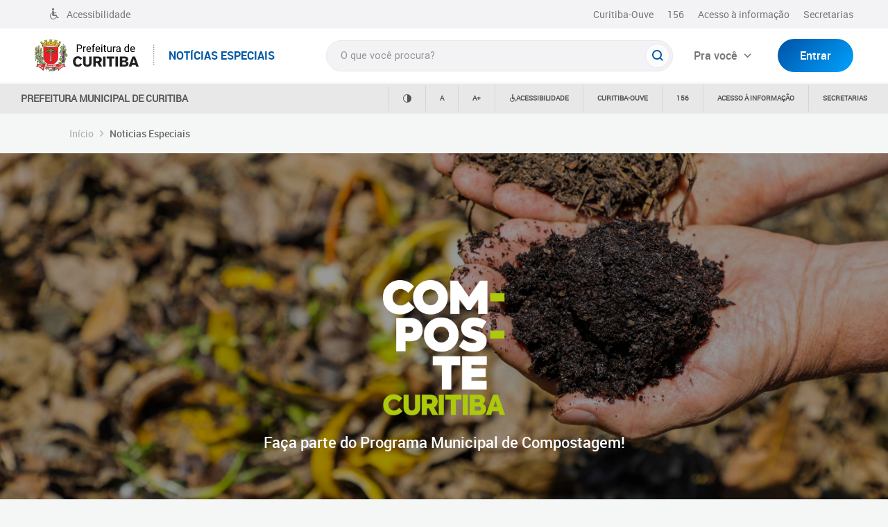

--- FILE ---
content_type: text/html; charset=utf-8
request_url: https://www.curitiba.pr.gov.br/noticiasespeciais/conheca-o-programa-municipal-de-compostagem/39
body_size: 38640
content:


<!DOCTYPE html>
<html lang="pt-br">
<head>
    <!-- Google Tag Manager -->
    <script async defer>(function (w, d, s, l, i) { w[l] = w[l] || []; w[l].push({ 'gtm.start': new Date().getTime(), event: 'gtm.js' }); var f = d.getElementsByTagName(s)[0], j = d.createElement(s), dl = l != 'dataLayer' ? '&l=' + l : ''; j.async = true; j.src = 'https://www.googletagmanager.com/gtm.js?id=' + i + dl; f.parentNode.insertBefore(j, f); })(window, document, 'script', 'dataLayer', 'GTM-THM2WTX');</script>
    <!-- End Google Tag Manager -->

    <title>
	 - Prefeitura de Curitiba
</title><meta charset="utf-8" /><meta name="viewport" content="width=device-width, initial-scale=1.0" /><link rel="preload" href="//cdn.ici.curitiba.org.br/fontes/roboto-regular.woff2" as="font" type="font/woff2" crossorigin="anonymous" /><link rel="preload" href="//cdn.ici.curitiba.org.br/fontes/roboto-medium.woff2" as="font" type="font/woff2" crossorigin="anonymous" /><link rel="preload" href="//cdn.ici.curitiba.org.br/fontes/roboto-bold.woff2" as="font" type="font/woff2" crossorigin="anonymous" /><link rel="preload" href="//cdn.ici.curitiba.org.br/fontes/roboto-black.woff2" as="font" type="font/woff2" crossorigin="anonymous" /><link rel="preload" href="//cdn.ici.curitiba.org.br/scripts/bootstrap/4.3.1/css/bootstrap.min.css" as="style" onload="this.onload=null;this.rel='stylesheet';" />
												<link rel="stylesheet" href="//cdn.ici.curitiba.org.br/scripts/bootstrap/4.3.1/css/bootstrap.min.css" type="text/css" /><link rel="stylesheet" href="//cdn.ici.curitiba.org.br/scripts/jquery/plugins/owl.carousel/2.3.4/owl.carousel.min.css" /><link rel="stylesheet" href="../Include/css/estilos.min.css" />

    <script defer src="/include/js/min/babel-polyfill.js"></script>
    <script defer src="/include/js/min/classList.js"></script>

    

					<meta name="twitter:image" content="https://mid.curitiba.pr.gov.br/noticiaespecial/39/00000650_fundosecao.jpg"/>
					<meta property="og:image" content="https://mid.curitiba.pr.gov.br/noticiaespecial/39/00000650_fundosecao.jpg"/>
					<meta name="twitter:description" content="Faça parte do Programa Municipal de Compostagem!"/>	
					<meta property="og:description" content="Faça parte do Programa Municipal de Compostagem!"/>
					<meta property="og:url" content="https://www.curitiba.pr.gov.br/noticiasespeciais/conheca-o-programa-municipal-de-compostagem/39"/>
					<meta property="og:type" content="Notícia"/><meta name="description" content="Faça parte do Programa Municipal de Compostagem!" /></head>
<body>
    <!-- Google Tag Manager (noscript) -->
    <noscript>
        <iframe src="https://www.googletagmanager.com/ns.html?id=GTM-THM2WTX" height="0" width="0" style="display: none; visibility: hidden"></iframe>
    </noscript>
    <!-- End Google Tag Manager (noscript) -->
    <form method="post" action="./39?codigo=39" id="frmNoticiasEspeciais">
<div class="aspNetHidden">
<input type="hidden" name="__EVENTTARGET" id="__EVENTTARGET" value="" />
<input type="hidden" name="__EVENTARGUMENT" id="__EVENTARGUMENT" value="" />
<input type="hidden" name="__VIEWSTATE" id="__VIEWSTATE" value="[base64]/tJSrK2nILly8lXOGQtm0vTQxAEPndY/wVTrrkuOtZUi4Qj5JJcjEXlZonp8fVKytPxB9pMocofvR/In+LcWZWQNT1dstAr7FUPjptZsopwrDjsvMntlFAcDKnphPJKFPpJjVsgVYNY3Mxj6OiLba3fnwXrdokV+jUZ9WPU7JkKwvLVdL0NnyPj8drniUnv5E2D9xM16ipv7DZXv3/ltlz6nXV0oyV3Iv863NRQlBkLAO/KSTX9iOVtBzWhxp2GHfHZ0hp0qX4/ke9geORnx3VPqzTPUkwWTQ0JgKsoFx7iHwpMrGWoaOhrtRBmBH3qgxQUZtyN/Ezo4zNb4IWWLFj93/6Ob9Ng2ttrzl8cWFvEVd2naP0swj3nY2bowteBVDXJPcfMQy2KMCvspRo0t/3YuCoVL3LNaZ9VYHtbApe57194dsZP0riq+qKLTLzFt5tHEfKTCMod5e3daJtfWOVNkqeTAHsS7Kc125FwDMk3+JHVJNC9UJx08EY6sp1PdTkMkd9Kgw/TIiDW42vmOiZOntfc1iM00EbwSJrOe/27gIYfCrFeSt1GEYS2jQCkneYsi7UfeUU11G8tYzWHvkN24qJtMEwy8JC21cvQSCc+5nWL2k7RKP6tQHSpwUL/qEOV0HGQaX6D+1KIxpNdqUcszZme59YKfixiLZvSE+H629RoDJM8k3Our+PH3O6V28L+eV1L5/[base64]/bGnT64UiN9ORfD7egNclZzu8EuwYNaTfi76XX61U0ZrY9WsHWjHc0U/4E8tXKwJIF90YU3T3BfwVqaVDUhwQhK5BlodhCqgWVovMYq+iqK8wIPCkKvYv4NFjH9Z3kI3Db/S1cK4QimuSX2WWf33XkeqMp/6rT5phqhIyzuO088+TmY6bm98WMHDenWSP53lQOIaNW/s1MgQ7JG1/pf2uro3u/SH2kABPX1dZngsLKKackR2rE5dvb/fbQ/0gfHi6IHiUimeaijaIV27MmZLMsRJDdZJCNXI9zdIXkZoI8SV5opLYl3lWIfC5h9bkgUlYToMYEjUKYfg6VclTYSTOGdpJMvcR8l/ZTx2Q5SeTOnrCn9DcAReiTkVON1qfMAV4rKokql2SFfR9l0pi1HKn3SuxSLnVVxZR1IqJlrWBNNwvcZvs3vRvKQVYa11+WsFP9lNOKOtVUevtpEOLuWYunHLGbKMZ8D6BMpCL4X0JSlnrCGxFHbuBzuDMiL/n5634OXBI1nb+0rbc2QkwPJkMJpx1jkWAT09RvwYOL/sM603NVD1WGou5iv1/6kIzJyLpcSot2MfJhLd1x65jLfeOyTunwYB+ZF7sQbdYv615he7FzOFOhLh4Nb/FV9QtoxGHgm0xgeRIYn+ucJgMRyba163DoS7+dQ205CbphClgJ/akafsGX30964S85XptCuZpOvJi9SY9ITgD9MfW7+zIcyfZ1HDRmaAfxIc+UhDad9BN6qLjOQmwPg6GdoHI3I56ZSicGIYHYP2U5BipQl6/jfZnEAgAoQc7Yzfr0GfoCPIaLXWh/rzPZMcF0N5W7k4U3zweBeo9c+x3jJO/[base64]/FAVarfCmU+6udellnXW2U4kUXtINtcZpayCgA6kd+KmIVMaT/qWezHrtIok9t4kCcKlfyyXwYtuVsHm9r1jTPKYB+WGvQWTQHBmg39g8SIxloYHrwHBJlhK3RtM/WWQtWxFHvxShoNU+nkHPU1cYwFI56TBsArbu3Tr5p2Th5voc6KaO/45GJfL8GmAQmXaIdeTE8gnMKCQ2fSUspv1BUMjw3ItAkWhHQPmHTCd7fuhrWlmNRcnlzMtcEkjO0fktf4gkCdXJkIkO83ua3pZCsXTJKggkwARK1iq744BCnkj5rIaGxvC0VB/JDp0R50xcRgJkLzvQT5SacwuknV/ptrwNh6bQ6ehSeVWz/+xnVuLAmLimKUnYGXbQn7LBwqkz7RpWawYucD+iMiBRd0z28ICu7eUwrZJg9pELV6ZBlyLlwA5WC/hyZ7hZYOeNULe7zHMon11IWFTusy/wQLa3+MyP0fXBkpbkr+3SQen08C8Ty5vd59RoLXtUlSzrNaOW5O5R02kxkOdy6a+kw+ew1iG2VWq2rRtLXVjdN1O/BDBdYsvVvz4ShJvffGwhJBMWJqxqlYthQtCe01GHL6d/B+XyIylIuoUXlTDEW6ht5Hk/ZRmkEqtU67gSfOKbF3am9VywP4Y1UvEbLOWwON+OocsI3WAa3Ym4U8yWa8B1wk+W5uXxg7oiRzSEd68k8tBQ1D1V0cX5oLJPY8OHMkle2QrC3K0G0ryF2fHdRKrCXQls1V+GTfUcWj53mSud/[base64]/ms2mUP6Cp0OFpCcbwysmYqzhbCv+bGCbkslNyEjR/HUU8NR8s2TMEJFveYJ5vaALNnbaRp+3PtwhEwUp+Ap702fzPRBseOFRkkxNkxo7hu2NXtuwY7TL/IV0YolwXid6K4PeMCLtEu3H/mP1t+gmVIKuFM0RL1wZJJOoRToaIYVm1sDfpMBwx1iiAL+uUfyGVDH+nSCmXf/KkLNhkD1lNKjLsDU0TqxUGBqaqgUUjrhSZsYyGDaHrbbKKNf8/LE8DWGHxUZnBfbr+DpK6NRgmMduXX++4sb8jOt4ZLO8vHzsH2BzlgxHJjJWzeHw9Ye8UJhMf+nc4aQyjjXPC5h7fzTACShYqnT1oVRcl1ikqBuMkbuypYwVtF4QdlrLVKBncJ8bI7wiiqV7HBNBTodun665wuRWqrlYk741SBS1n/yDvG1AvO/zJwftWo6pqUBWcOWoTye6oFTOmg4tKxgcLP4UZc+1tRv5dRpsbJ81XiI4Fr9yb+XiY/7aBpNsC6mka71LTBJrz8xFreeVWuXEZ4tZuY6uMfG5z69/+N9nkxkooz+3OJv+cOj3FocAEeCZs/mylG85jm2s6Hly2ASPOxOnL4t3iM5X4ptCygQtJH9PlCMQp6faCs/rXIXb5IB6Rxi7LWB2Hgo3tXaVpt7bgPrVbuajGIdKryjVNDRm3FTlt1eX/uBcTJ0ZPhw5gNHBHTj9admhYdDUk5C5auOV0IoFm6Tt7UFQjOJ+F4YY4+LHw5dM2pp9M0qMVpUpRc0aPXdLkEviNm96F/aEN5HuvtjpBxzNqjtqclky85kzKMit/rG7vs7DMRPSbHbgSeGljFAh1WeEl6MO0DFK5/b2Me2BEEcnkF1NjLWg3JjKn0RxcCinniKD0akdjjad2asn97vlhnQTIvRNuj08N89j/WdzbDsjiMtsUetnCu+HOhwnCUBsYa/y9zNvYwYN6t4W8Udf2V8eAHJmauQGvy0lASB92emQ/Q4YKgKXZfs8LLGNaoFtrSBW18IHf0vFmCqsZ401Z0G8r1hzUmYTONTiUha3/92BrT4fg6ExYNEEq343QOQxaAKFJQWXboVnf5XLdSSTmf5/x0FcW7aStHVvx3tZPJVq1YwmAkFhh/5BgC/A51TZywxRZz+BfzPnCctRD9vVC1xJmxyyvHrmCUYKEtABO8oquT7EW2QZdFTbwDC7xRLJ/6/cdt+FE/pVMBg3Eg0PJIPr7+LvSFdqeQKIH00XmrxF3XmgUqQPbFlNokFZQMOj5hRno2nPSltmW+zpbSMZ3oMzFUUcivSeqUQ1zrOXKMhqrvU/kvyZvDaSdN3LP2fDEhheVxPDx6UePHxh8ScVO7pMz85sN4uwH31rAiYrhMzgsyQDOjI9RyK/YyDectQO0w6LxzDZaobiHP06zSfhOR/hsZzISLbLSa65xjcFoUMSB0ovHZNDziD0gdFrhnz4Vc3m2cDw0cT8DM05iEsMVk6CEXIk5j2WfeJrxW0BUiBdp3NgkX5uxhBqYe3msuT62B4vZ4HmWse/QqruW1Z8BckB2jffpoXebLEcCMWrYh6kw++wXJAcZ0WptpIf/1QhY1Vf+bR57cGwi+XsFP4xc9UCzGn++RUcq8mVTgRp5tz/McGFNUgvr7obGzR7qrnI0/aqvXKJOuNTyRTk9kIgN21jYV3GtgMRIzT5rMj9YzJcR/3paJx43YDHCmYbnNjL1xI7YJyoK1QWqerM+guzs0GV//Yb9G24mwWLC7c1RuWSJOoo7o/DILFRn/oba6xpFxhX8L844REJYruxjysXKL2tWRK9fF2JEbOxhzdcuIseCirpXlMksEVt9IdGlqz/0nxE8hDlExSf4LtVdrGwNEG32BFuwRIyKDI8NsXvRIhGx74HVb7Rr90FsWM18eYJuAxUPAp5dGuoL0j3kBQEY0WzJ4mbYZKJzUqwcNEz958toK2gNgMAR3ouSdnde/DuF+yoDMlX79A+pYBKLOnNAJ4puVcnOltNpzFnVy6CK1u5gx7PFPsjyvALPj5XBQTPx6MfTTVeleyKzNugzbapxlKNw1SLZ6NIN2qiK1NYFUUEoj6rMGLxii/3nriDVxS1tqnpywzRGzLTmzYlgbPLZ2pvUZN9zpsmCb5eVwGf0gBMlJ50xyM4RqhWejC695gpUN2tlAJhHkgFs/hQUACDqLZHJ8X4DnEyK0BIgBZ4aLQnokrcIyLUq0XsWD2NTbkAf6w9jwIkCAi/Nc0QPQusAzgVXdmKP8PVLGtFCcR9JscWwtA4hFHBmUhIp71mBI2wDHh/[base64]/ZUXNXKbcw1yPtdVpi5rb0bz/T1r5rGGuqQnV1y6mz8tPKAv9geiDGr9qt/i4UJt6Ezpinkz1HlbSpE4U7zLI8OoOoiLOlwDB9JRkcHo8VYmzdxGIVH1J00g6YbjDTKc/DslTqPeL8WeSPgtw+8o2CBMf6AwWtNMAd1GJ4Xn63oyqwkekV8HajouEIvSvXSlXJ6PyRKWepQ59SdqYg8ETyeLJUiDV8aQWo7toAmg3X8uiE7l9/Q8/k0f6gAxmWfOT2++mFb2gVQTOng2NJ850ONFX4SFH1H3/XBzVsLtTezY5cTbOFi4KyBs7obECYCwakd/z5OoH18VhHoAj/+l46lklusAYKqrZqz3tk7eJFZTAzEYPVbcclJz31s7E1qAIEDBd6mZZYznaXqlpdcp0VQAjWO9MhgUjJNmCH5tRCQ8982FOCXbgRDCbtWP/7513GqBEiI3GQHB84iXquLZwHmKCfleeMvd8E79x+1/zVqAp401xXZ2bBMUsCHKfgV/nt+qvn8MEK3HMUuB2C2Y7WHgiAvvZU85ptzlPlXGMsJMmKVzflywQup8kXLeSDEjVqwoD9qn7J0Wux4oTkx4WX4RD8iatFZgBwzS4FQBINMvTnHKQ9WNV/VIxaeYuijIMrgxOhp576OpsnGt+SN0kggD79w3+cTpFtr8zVzdXW+R8Vl/889cj1t5L5jFOgJ1eoF9vxwSIkhkQNNsZqEC3HrawqE+GrdAzSLXePoVeNnVXyeLvo3rj/a5paUmGV23USwakiB5KIL6UaweCAkyMklGKng1Zf69TyTZL4iPfjcoe3XNbok1GORpPAM+WLAK0kOl/uJsKqTe9/tEDYbAJbFxaTOzimS6lZ8xTQmSLYqwdzQqHaeAc5wLIYg9syigTRINQix0dN0zF4IKoct4qXiB/fZgIuxmITjL2URw1n2kcGqyZgqqGvzjdRZe6vZEmih8xm/2raD3IRHuSHmKDF4H01G0LGESrXHRRx3uweFSBs13w3f8aXhR+/rz7SZeK5GnU9doy4tQHUsRCnMjKFHOHcqi9LtnLuZZAZMWFoI/GdHQYGXoVOFe8LdsmRbX+nYiuzvEEtmaBruKeeqRMYWoEwp9n1c1+1WagBVXsE/sh7vzmd87KOwUfQ4pLJhvF6nxdWFjQ2QLQnrnlxWWpa+z9zFCbNz8J9erSLhPTLikZWYL7N+fH0Z1tfaznFEgMmzaSGNDOx4oLOPc+Y6GETla/ivL21I+Y8shyxwApg7RQ8kmi9tA8+TdpUlN8SjBDriN0JNlXYXIYeKTOHIgyP2ucgB80sRX9lZ62ki3WuSvNiAk/wvPJL8AAM41J5LIypNMdXSlnPxMXM/QihR4E7AQM3pU52dODjCUHfG7+ehcl3R+uI4CYliR4whSPKfq9ulodpq0YzYAuFbSZdF9iuWd1pvF1wq6dIvpt1TGsGcKTYVowIqCZcgJRtb0O48UrF96W+UKmiRCs8TNofZVvrKsZSN2XcVOgkkUxMcqvb/SnZ+6Tcs9jSn8yjCkkiFvFYoULd7RLW8RaslyqKUIv7rp3KRTZfQEVb2t90yVg/xhrFUlCn5f/F7XIwoHDDVJZCCYSUO3ndU3/MoqsTKNpt/bGB6Ga2a2eCA+Z0nIaMi/EOx2UCEbEYE5szD2ksCHRb2NidwIvu7qQ4RV4o4Bf6Dua1q2P/5gZM/[base64]/XtlLTD5bdo3G3PZUvuVGPTnOMNu9kF0zLbXpzqkdvsWzF3AyJ5FCbwXb5EWdQIfIAYX5wF/FoS+mN1NFZkJFRxToXKh7UJX6GxDg/f8gU4Wls+uUOEs5iTxyVHczMv4uJG+HRBvHh/Bk2KFwrCnbVW7GfmRlcQtM/BbXQfPROjOB5+9I7EeGNYeQ7sWbpjrTAMeOm1cg8VShnm5bz4y2rzKrJqOj/azmlwS4gJTa6SuwvGvQk3mmdhLRjzU7Mo6RkZLCzskqG5UvEDL+YJf0jWwu3F0zk+eQBIBWVd0fvcQ6dQzWJqu4IdMJX0LuxjGQWE33/phprZY01UhWByxWwkOqwiI134y4uwzMoWXgubN27S9XncXbixqHpfJsAa67SMHIW17ILPU/bAOqWa1hGTObkYy7XsL+9ndYFsdR68PoVCpZQcj2xRbhX8lBW6UW27EWAMqbel9J+OUwMW+87W7qClnbGKxD1NXg9TNVimwChAsvSjmsikIspyvpJD7qdBvsYdidvvTLtgVupy/RTCU45rfxGDJDg7UDP/lVXop2gTNe9eCEDd0jg3L2YzWG6YtcarQrcL/JrB0z6zKDIzy69MDNPBp2N/7ndtMdKpJqdrF9xjegkp1bTCGfmudZhyi+b5aiSn/I7z2b23SH6Ez4QT9HWm/NGxepYYsbHBVtN3yENc2LrluuN4u34uBwGVvSUtSDu9hIfl4XBLsu6OxlUtViRU1oNPGFuDsMSmV/LcrKq8RbQCEOjLG3MItFHwj4St1ZNEW0WVIdcig/idN9SqLmMdSqswjUeq4kb28XuqiyoaAjrrkld8zeHeIF5tCC/sLNNKdooi6mIbqC3xnhrg4kDrYdco8ZWgZe+6ItKrwti5+OACisyYCl6x4kFGMyytSEAkgsrMEe/UbIlKemCQaXWQUVq5NtRxVOwQQMkrzQjbxCKVwEplKo0y1x6hgKCAJSZ3Lu0bqaiDszPi/2Z/wGen/o1evxgjqVFXahObP4VJsWzz6PW/xII6u/cG5WEFNkj2lHjdn9kpdcQq77lXmUUUMI94L4aGITz2Z47d8qIOqZKIBrT/riujCa6M1EN0oPIVqOXjFrVD3PJRNRF7KDM+2rVs8hnbMD0CW2SI1ftNWOAkuzG22tsa+Or3XOILiDJFU3uDFckHYvvZoqG5dfVAnbwayBp0YKmIiPt9mQEwtq3Ctc7iiInnWB4SIlek8SUHJwKSdTikE68rNxmAbGl7or133ieFt0QACaeN8juXw7srBKSwu/VKi88itEXvDBTcdNWj1jzIVoq8wLIELhCM74RU+ohrYbWZlcgAyx3pw7edTlpJEBJr8HD/cYb8bi5YI8Skm3hO0reA2S6BRGFBlxUYZh7Qf8c3orEZnQePU4qoM5PSQ9X9MNmhybg0/C6t4g37/LmN2LqUWeUxKCxVRFtUKz188pTLbMWfMroB/tGas+3MMGF7g+MOTYqTcFOoovV0yde5pbo+eDV0B5yX4VNeEjG5X7d7gzcGjDuRG6T0+rpf7Qx7+be1t5Wno40bgvsWIHQMncsqGW6n+01FyAR6g7mHD8VRi2yM9e6sxysfPD5VJS8SBYQ+fwTXo7Dr/[base64]/PL4pOM2deCD1Nc9Lr/TKS5feLPQwUpVYDiCLMsGvxpV3fb/c6NyQ7Bh6yMMeXydOTQb2xnycKTphhyD/sEYVTdT4BaOGdBiHL5vxTkZNozSIEdv597/FhmMlRnVVaNtUED8Ynb+xceYLwtezRodHy9uP+GXSaTDxvjA0vVsy81bNTuaiD9PejCvl+mzHVk51ZTcBqkHAIyookBmUJ3a1I087+NVqcg4nnF61vInDnhDWtDhORpUuHpv74vgXkx1CyKb7hugt3r8vNW/qnnO0xkOJtiLRdUjRdL2eydNlKTAxRAk4N8JtCRjTJMIPeqnG5lN6k9vNL5P3S7IJtTwdcnORLg+i9dYkkBsKVsx1RHVHu1jufdSI6+TreWnyFA8nMTDx5Ch7wf52GiMBsswjSAymJGf5RjKroxYQ4ZF8RsxUV/eWCpu4Omw4PYfrZFR90kYVH3UveCucAvUbOfqPwci8s9RKVZK7h3O45oouQgGBMR+sejPxZFYqAZz5PIlTrEcLXidxVN2mZuCUixocfgOyWl67G5FtXlLWmgwI/uXma0Ka2dfNFWBpgPIO3h3sY/dPi7elmm8rkzxIFBLyHau4Zm9a5Ur3CHYXSNG7adOF6dlsPrxUmp4nvCfqplVEPcPuMwUqh0SsL6ABOijpf0ZUmREtPpwWIIIjHe2jg3tD6S5bk1V2TfyUYb5JmUXnMEZT1/OYmEyoWSpfrU23VWftXv7mFTdfT/Ul6TT6sDQ4d+kfohUHGgpmtaToW3zB4E7HP6gowGkZmyI31BRxtpHHzzEFTfQCEekEqaWN9jVWrgLCOTOx3E96gcScs8oG4mq1ARtnoWOgCxgv7ACxFfpKjsbqVdkTf4x8Cr4EQ+SoHrcyR73wNQ3dywg//xhT0qjHmw48I/jkHpa3Yyr/3WnoDtFafdTxLtEYHumlsfyAXzQnMh1IONhih5H9YoZChUqaXb5Hf/PrnDtc8D//QyicPZI3OSg/Hw5xp9eT9pbeSA5mM95JleAa0QhMLCm6qugQ5AgggiUyxzFTWEtvVKKixGJGanvhFkjkHYA7MzQbIuZV00YyNEHb+ePZ1wY6HMvYfYIHUHkwCOSZJ212cYY9uCMkpFfzUn2jehT5BJ4k8i3WT3XqRF9gn5axsdU5lYzAX/Joo3j/JFkEhTJH/A2FBSdCexb1JbThjZuoAljgDHoXLGfK43oNum7VDpZENrFa8maeXg5PENMY1Qca6QFsDGp6W2GI1/8tFR01bPSloxIHG/O50M361pdsQaRoyrMv+aFgvze7hsFM/NLWSa1Rpa5JvnFfqVE41yhMnNFk1yZhX1VFNKmyChvhFFzZ6UgivoLlmhG78B2kJkDfZM+Cq440PXkoyebsLLLp63iE8Yh9+u2whsXrilKMyqiS92l9BR55A/h+B7zSaiyaCBMOWVkPANILcPlngU3x7CiAGW1UPBnilpKVjLiMXc39G1BPxmarVVcdl75nVMGsFfE1/LYnJDQdcr3oj46HG4r+Ym1MGUrtzzd4lqbcA5012Wp8smQVuWG7ao+VkwhQ4SKV0P4YgIxeSJuml2oSt/x5jgJPdn0IWTK8PLaGzOW4MUFosvMlfOxzPJsVO0kNoroIYymbU1kZj37/6EATXEDkZMwabiDrZnXVbu8QvXBhMt6NEZghK7O2vVPrd43R0mo5QWuTmBuplB490YYxnCtNncrzduFSqUrPnv1La4xSE+qWemGjSqW+W2G1zh0ALwvVVAYvPRmduEeetso1i5Oca9QeUzIHIPjuMoU9Y7IL2hdQ0SfkCpFkhye9cmJXDRV/13YXa28BkWYmCtO6sp8r7e/SKC1YFIPkzccxWoriWnh/PY/N1zKOuSPofz8MtSr8zRpvYvkUiItdvTWG0yNhGa6PHBwRCRhaW6GMa6F6zCwgP+t78+quv9ssJGs7E+NlcPQ1XNBj0UJktaULPR7uc3F8lNTZGbfd6WOlocYETOIUAEoR9MTRAOp/4cuk0EtF6kjfM2Hxc081Aoh+AWBSCce8kA5gTzR9N/7GYr42Z4nYPjoPzbf3Uo6ZelZisEv0YTojXTbq8wQ30+t+VHYh+TPzOrewgX+z+bjOENs8ViAwIfk5Cz+JNEf3+r//qWZS+3RaStu31qSzz824bvzd9wweSFPoBtiyzQjoi6P4glcE1h6szHRoxDRMqWSnKgZYYzpcpafyU/5NR+hcEELtqz5+IAmfmco5teHARP064eYaX1vWdEeMNMT0FEP7HLUKCsESl/1mJNk51TjbRzBok3fr7cWlq7PESCrfm1MSmMD9LLORebK9IAZV4Re2eBQ4r+LSOGUfO/iDsodJHN/ngnseJE2ueqMF5o/UPJtc7oFxJTp8Ny/iIlqbq5yIrAfk5iEakwxuxge9/MYt20hVrHt/XFbENkYmZuJrIx8LahHdAFypoPiabIEIBAg3eCnDjRneEFmsQFnmkpR0W4Cbr69sbZLkX0S2vqAZTLSRgVAPPungrhGczzKDucJUxnjsLAY/8s1YHHdUHXQkLCBoGV2Pg8wJ/NUm7NGpZHdBazsNucuQ2W5v14K95+4lrIhqoBI3dFdP5EybOPOUKrBV4k6REnaf65Aj8xTb6/FPqd7Eg7o9SJE6ArnbOi+ltpRebm0Amd9FSGNMDZRnfbdomrWsPugMTE/RSjOAuU+Jg0BAJLdLYdgIq8wam/jp+BbVoEbi44135vRvX4QHg6J1Tvf0ZAbIFwvvKf7L0mTwZxK3mr4AINaxSp+sh0FPPLije0nymKN80h/eMaXZiHMYj9hXlbd4SBbrKvUTxYgY7guMJ/HzmxDNAl+2qZLlllv4M2qYieKCDxwPePVhJL8SnD5uY0+4/KOerxQxR5pb1zeXv1ucxn+NZvl3WeYWcgP4vq5iqJCJRvXRHPWm++Oc0xggQhqQ6yTw2hALuI68X7s3J4x+wIkpeJNPCLL3uuAx0k4N5t6YBgvhtQhBzquNaA7ZSK8njrYCSYuJ0s6JJeNnbNgpwsJrwjW/Cq1FabLnzq51d1GHWVksJxQiaQZQPdKz52oLRwCbb/UBxN+pKNqT1sxjbL3tS//8dqV1V3EY57hOsoL6rQ2VORR342rI1kC64SUlohKgY1c1qs/GIRqzUyckvuW8j17hwMHPRUL7dQKPD+xm9cipR0hnCXlJnMvEw4q/c+9BTUe35hnN5eMsJpIreNzVfBlzrGfJFi1+30vhwnLd1twreXEi4InSOJSOfSZGvBurJZvRW9yCOX6M1WmS8kVXMiCk4vyjj9K161m7WlBfRe8eHGPR/rTl73u/XJEDDS1uQVkkTwLQUFtB6boK76vQuKkmMmtM+BNNuhOlw9R5ziUfe2KldSnWu5nV9T3ktJzt3cbY+Sf8gSPXDmBnD69+W2TC4OP9TCDPs+8HtuyGjb4pdM2WPnjAs55mVh6YSM18qWvyaJrp05ipB6RBSK/Buh7tGPRlE0oKGXk7eYlnqT+kE5mPqILTTDhsvuI3I6rfP92sV7tvKdcNvc9qy/8YWXJc0qqgwev7eGC7UyThgStdVcjMar+4rI8Yq6inM5o2s6U7uWZheshFhJriRfH2LG5uH/OK/QZDCtuU4OaeanF7CsefXGRg+v13MGpNxgEUhZeyhr8g7AESYf60bPhT0kXe77ekwG05mm1sVaTzS5Je75opsY+GAAq02stpz+1oMDD0Kpci+oVK8zjGtvhQXadceOau/hs0lwXbGIhE1hAe7F3dpklIAsrUIjLEpTzHtIA7h9HRfm757O/9pbMyC0f2b/0yVinHzsC1vLFVtqf0jifuSYU0H1kZe/zV2lHgo0roU5iOdCtO0SgpqxTOwQ+kj3zRIg1qZxCAEnDzH+0XdtrFi01LjmGdAq0UqbKbAeKXraN84Tuzu+zTyBXao4RjmJXHFH7A86NFQIS0/ET3eQ5r69dVoKwlYG7xX0TDn7nRrbXoK6tYAQ55SFAJ1x/ojAKjYhrVLab6QVWWFAx6mvTIwkXyCssFchIibnCPiIj2G6OGgaXGRe3RWLWJuP14ulIsQ+Ap6LuvrmPwREOxEw8eWJRMJ9e3MEuEQnVAmlLbv3YZsBkU9DvYifz/ge9+jdaSXi1N+qFUPJ1uTC/7ml9Gv7PkZ+5sLwn8x9HyHHKk5rEY7HRZTRjB4/BkW/SHhqtX/vuTcvtH/YcI7Pe8natzbcxIHzMcH69sWxb1XtypylJbrLpDaC2+WBTtemvGwOwnzYUproNj8p8qzKulTdAMDXkXzmBxE9B18jJK8eMCSP/zNYhiCz0ZnHIhJ+iIG9K9zPWf5Szhef5tZ/v9Iuj6RK9Pvs3GaqNZvutM8wG8a4vxB69DWeB4hVRPz2srdJecHpftbvBU92Mg5iaJMEtqTDu3UJSNUX052RwbhiaOM/ewRZliICA0MQehPdXZoe7DMgeId6KfacZ6w3/M2CF9uFay5JBxrxGvFkmITbgUsMOGsyIb6vjmZ+NnAOlnJaceUpfvF1Fh1efnHpS1dxBSxeZU9hSp6mkJTfqkfY8MWjhNzFBhx/RcgqVfB/lrBLQqiv26RNDEk5zrCnlguN81j5V1jQAc+fLEbc2SYanymyP4lHmwyeM6PxtnRmHgmrgJQjI3cHjII/pONZq48djS6r+JU3DGhDJqscXIGVuDhPm7Wa4EeHpTt3ndQRhFE6embn6WokaqezKdf6TTYMN8c8JMm5dp1I8Iji2RW1LL382idnU2KArzxhDDU4+aevAokNwr520+OnYxGBDNy1i56WIAe/vPdpGXSNiLMwJMm8hhlZSEBzJAKBvIpZSvp2A72yUqTaDTeQKZaqKgugoZgkdVevw9wkHpnj4O+8NVt+wYKIFUKM152TbgAgbZCF+lmiPVldJRayFss7dgpHcqqxYtwYrOFKrV5wwhxob07FLnoViRvElJCQqLy4hQLRJ2XsVeqNXzjIl/KpMzXDE22s4GBeKbAUjVapoRpXqNVvP3p69+i8lPk+6bXyE1HwYywS4rTE853nyarUzP0jofUbEGfxLDn8nJphie3XA6H23faWqNk7+0N2SCJrsRtLJO1g1C4oYDMiytsyo1M5nnW389776/4PNLyIAhXPJV8+uqq8BSLSoDdZoCnCDaTm8OVJG/95Dg1f8bSXCP1bcp5UNqjdkpwKthTiU0sC32Ev28RoQOJ64Ob2GRtxK9uPO5hJ85e/0ISih3XiiXnOIxsqvL0dtyElzy0+bzTzI5bd2yDwL8CRTbGc5iFiSUQjNutWczETbBQZ6YzMPFwC5z0o84haoh555ED7CUEz5M4YqnV4RW/[base64]/h95mRcfO+jzuliTGwk3Fd+dfczZrR43wP8iYaX9YC3qapIF8hCWkgrycpgGBUtmVwE5fgB4oxChdgmNI8PIUxns5HjCdyw+OxzjkRfdnhVrN3Dt3ER1TDtM34gyp06vhvCmyp2ZFC5A/Ql2HY+VZXV3sLAp2Fa1RTDk2oP9S/1Pr/YSuTIFVGpnYnY9AkoJesDo3IdfkcWbcmpj6OEijQ9aFK/uITalJZos0TlHqmnfG81yqKsr1RMWUXsjrTM6AkJ9pOgUqcelO7/fpMo2ol29ABsEDdQBUBEYasUNN9Xl8LiSYT61RErzVyRvoscE1rfRmN9UBw7+rvIceWp2qlTjKtPl/wGRYo4um3drZccbxFBUy3hpm0DVom207/e2KujjoPCrEwAcb2YFQKxxtEKZ9TGVe/px7lFPszg4ISuABLgKeFDnkP6t55jWgSQxOLa4XDISBYfHusNRkIjy+YbuWL+JB1hMJ7ZEH8eGZO7atdTqCjMSVh/tqeMTehUjVsEHBL4DmZO+dTkoev+yyX/2WwyYH9sshSdWRHzNEmVAWM/2bNUf0y+44hc2QkdbsyZ7M6BgXZyX/CwI5V5sVsMcmheayiOGMvT7kaPlPEU3/izzfXLoXq/OLSfEGIbYE6W/EYffQoSZb1Nq5pFF5s+GSi1xq9qUGan2vw6/zLsFpyeVmGizMTSuQGQnFco9FSnMW+kC5zT+qp8cqR0HgH/C/2ItrkNMNGz9nsreSG9VOELiBREet1t3xQNfVtNHyrL9zta7BtzaEXm5HGq1mktoEqSKk6AOz7w/REfXXtXNvUJkREMWMbKFDGl+XRcO/x9BheVpSufrewvfBWUkGFooKkTYDWD5zVwyS8b5FKPq1vP3VpjgX0Ru3I8EP/TM3Y/mv6o8mgLbNy+KEx4fU8EP8JUSwgKkleIJPcdZgvUOk1dSTDANmFlZkRhymuNj7XHHBT1EDfBhaCl4/0bbI/y2kP0234wtomsatYZ8oBRf9PgSbkmo8jvcOOSLqDUL3/r0QeJubiZhVxbsJojsPQW9o2ud+WpW+p2S1QCQ283CGIokRtrjvPQABUac/ssH85j9hH0Vyv37gp5qirxhuEghwPQixW63hzLgnQc31kjFp1sI6VNSGaigoKbE+csmWjuHxNqjr8xohohQmw8qH500exaOs+OrlndIuuQu/MUXouCWetC/23r45u4Sx0j6NvJz8daL/AI64Oh9R8sezWO3mD4K3ofZpbrGpvfaGHWTQqBq9CbqvRwrlAGcQZ1cZOiDT4osfyMVG2fbtbEIcpXYeWOz2XlZzMxL5f0KDXyU3AdLYOPF0QsErn0K1RMaltvpLU9Mu/[base64]/U9pPp6vtT5mYzZGaIiuYginksmRhxSaaMpXm6VqcAf2/jQXzrnqhNOCv0twBIHDp1NObTE9si+tAH1JqMex4quLVIj94pX1GbY94sSvrvm7lNFTifWPcLV0CqGt2dWQhCq7fjKuR17PGNpsBCdxAfUpX56pZb6maguuVCJrfX4Jd6LuBcuzRYBnfDx+bcwGY6qOHR1Bmvh3X5YBpw/hpOIEkNZxxwaz7bZwz07yC9Ddqgg8cqajB3zb32tyml5VG7rYCcYdL0F6iNQfzngtPeA/eX+0Z4HNf7aGe01S+ionROfobV4KJg2Ubgi9EWqB+nxEN/hOudiey3I8zo3iZ3vDdPYrttURYoi/O8h4j0BvzKHwsXMBGbDlLQSmnTCiVNsO/B5/DFIcNZbFiBsj+ETy8hki7DNoVPG6T/nWzoW4/wcv2oVJyeLZh4nrvMTtFado4w/IR+96iVtF+FADIXHhE0QBqSoTHfbXL3FRuKqXo513/i87eq1hTk+L+mVhRRTAJRXj4oTja8t6fG3zXAbGP3Hc6FNPimybsvGV230SgbiMilFkqqAn2/TxEAPp6AT85aBtGHSB4+LEUMacp3lSFciqVwaDXHz6Qc81JEdfld7xduI/xvrUDO8tCOkTER3RgFB4j3M2l9oT78ph+Dyf0a/5FDeRcXQAridusM3gU4mjNpvfOWRl/fKKQQUgGdz1VNMtncHocNyZJ73OjvDtr6BLrj1QLsCxiIFz7kc1Fkq3+nNhVyzJw7Fj7UJMnqe6CNi4rQO84Cx4Y+/NYC6yp6THMCpfM/HjBG5louv2BfGxsPt922jFvuRdz2b9get8djro9rgBskBEuygef2U03irunTzyC/c4y6HFE7VZBQxMAf6XdZSYp4WZSEu4KHzb9b8/38pORk2E+HVw8DSuMVs8UzbRCDRy2APia9jitOEUO+PJ8WKuRbK4eDMFOmwpQDJDRMFtAmTjaoDREsd3UwPX/[base64]/EhRD3wImuiWLYG3MmENZEy1iWhhExVKeWI9GSPn4yciKjg+V0z2V5SBmHIHw9XoxK28sbRn0b+H/GaU6U/go2t3oYTOPi1e8uZl/2yauEy2ukxH2gpt8KYdADvZuU6AgNqWpL7KEXqMcDxPnwaZprdcxS2MKDrKCZXqNr2fS7Uz7uEO1/uvjquu5NMSNqhzeuVkQ4Opf70oJY3pemqR34K7ck52CUvukK3mHWgvPapk6rnYZxLhsrFZeNCAmjXUT8O25VqE1nNgr3yzVQ+bgqAkUDgKLLv+pD4dvkK7Jbs40gNfb7hcwhgrmIxprOKd/ajkSbz0olAh/kdeCB9WtI/QjZ6pKRqKYjSFrR2cbJKMkobiQSuW0iGBC6zF9oaw/GjIZ9HERKYAKtajqoxthV/JMBz+omR2TrDW7zp1TGxcfZ7n2lY63aVqnmIpYyAMiZztMg+zrXhYlINgfQ2Ox89XFfkIHmmb2RqIvNH9pd5zDBHfzVAn22SdGVsthCuby6ZM74xPny/s8baJSDrH5isSFkDIqme7+XrOI8lyhL9UGjKmrsxgzK+skxzn6Dd9Ldi3DicVBpz7Im1S239ocZVM1OIP+xh+QJfo2/ZCdGpPy4HgV56783DQqup6VWOCkM8z+hFU3o+Qq6iNjLdw/woQP03+GU5LwBfXx7pw/CA+/9JuEL7sphSOMdRQuzBO3Skq1b3qqzWup9JPbDdoSp8Qvw5v6Xdts4QxsMSo8uiEai1kOmhg0dMZAwLxchi8iTaVwGBL+kanH+4vg1vwMDyeUPb0+b23FDhZJLgbNq8GoC7zSqkZCFl1yPDzzN8NNe22wvzqZyW/AoaRZJbQTvLj1b8IhGMBGg3EuK5JsRhnKc2gX2q3+aVdoOu+A8rTQYFVU4ZTUGOco+mKpc22sfokxamZB5ldmGSN41/8aDdagoiCL7EWu7yxV4z3QxKjukeDplGod3Iy+m8nAiKF3eweGT2BJrIVv9R1yasWUBYxGs1eiDc78gJ/tiTmNp6pudXCsZ4S+HGfvSy9wT3ZbGI463bwPw3Rquwb7OrP9UbhSDWyA+FjWw5QBG+5eEmkhmqMSl9+4TzU7mP4Zwqs9sYgYP7d74cItdnzpV8tA0IFHaaMyaTzPrXfsKChzYVyabO3bFWfPDVQqLxlgNmk5VFN8oR4bOF210xkVBSn1Dv88/FQI162pGlJ6yHIAuhXY+VdS4vZPoep3elqGuKKMLHn02T1pz+y+5Ek1+VRcpthIbkfqwmag/8g85Lb3v7eZ82FTmzfAk10UE8+XCOtdV2j3YedvNem9CX8L+2pX7eSDwX2wU1wVT0MI7oMU1xiWEiciwvRhZ6xfG399TNBP9FRL0Gx8ROIJR2lgt3sVcoAQ1Kv+owgXTCo//Z6C7X4P4/Rtm8qJtpAjO/jVf/AgjYD2BcDe++0h9SiGicS6G7XS0uG+LyZtyDlswy6kP5//azF+590SvK+8yKbQwhzk4qAs7x5jVsQYXveaX9V/b/epJYDSBto/ymjJkeg4S/LRnoS+ERUZbkX2o2XT0vYqBwyRZBRFnl4+lY4xe7+05StQVdnQxG6qr+UMc6Gtkxjt28CHbIZc4sM6tzhQdD1kEnssu8P+Nl87yKXjHb5wIFLWbTXddo9Rte1effA7h+TrKLdjtv9ivsze/FwQc2af91oGDXZAdRx6PwXJmPaqm/5KvZeh+RNV90i4UksB5SA6VGXnMFCZchvavlSeO9Rt+mf6WPS8phegGKlhm/KOXIQHDuwNHcWKHdt3DpT4HR4bb6PrPIANSuaTHzJmexSE368IkZG/H2FR/0hkeAwqguPgHKnijKkx72yO+4WVgWwU2T9c/1kd974DmOgBu9UmO6clL1htUHKbufJZvw9cTRiLRqFHQ0mTxH7r1MAFQGywhv0yh550EXTVawoFk+M6xb763rI0XOEEQ7Ry1dYrOVPDmu94AxW3gFpyY78hy6/JcoWvBMygRsEqDYzY3t4egGCLP9w6LqpA6mghMxAr5ikomi2oGx13UBWhz4MGQD+OOgKy04PWPEncMFStJ10kMpmsJoWe/J1hbZTSY8JRJbgut5VnPzqC2XolT4yt8aSSgDm9SbnxfL/dkJaaEZiHVk4sJlVKR7P3zghHkTZALrUMlRpbt7aTYyby6iu5ZJz9wvv8rn1Hq2F0GDR372Sf0kPj1HtWzXuQumgDjVhRtJIFQLVs8lfL43d2gbMSbOJVRtH4aIEjlS+VADydDLB9gXP3hIi5ZIV+UcppxHp7ydy6elHTbaneFr5AFj+6aGsJu3/z1dStgyeJ9EaGecngl/YchrDA09WMjBL2Sqtfz2nN0KHR/[base64]/jbqQpKgQU1a2DeIBYDYtsaiWYmsfBWCBNPJ05Peh+9FHSaEg0gkY6+X0S0kEiL7bGlGLPAJB0Qr0Zs4SZbauRdFFPD7MxbujzTq8xJ1ueQjFzTf0Etw2zicN0+9+kGhqi2sRReyswZe/z+KyrvXye6dXusIzBxmmxYIRk5BA+BUICZEbhZId/sZCfs3rbkxsA0fATaXja15fNbmlLk9x/v3j7i68wd0mGnZT+0kUbN19rt3vIvwLWP2fwjnEDBrKWXNQ3obnA3TejfAY8oH+5b/mwnxzfwg3jjonsTHgVp5uKdqPn44Nz5wYBm+VoCxP14Lq8IRSg38PrA9Jz+wUwZjexzMZY13V6gZGcbE/NNyDmfa/u2RlVgIXiklxr6vxl9oalVV7/LxwXb/MDldTOPqvBwQPA55cCtC8ODF09hRC+WeQ8e77t7/EKQSE8FpIlbYqpAJFkwSMCrh10Lfg+VYTuDCqJmwbWqrf7gzQGsrivbXySJo1u734ynNg9ocsEkalht/ZFD0X0ShnlTwM2wjj9jlptdeMRMiTDMqyRct8ahjC+DCdhB3eGSSKzuRjEu65mhuIFrhmTUN1iTtfIMWjlqCnVma5JkBOAJqCiUl+AS9GxHSrmvUk/juC2NxIZ4IAqqJ3xre5cvJwRfHKAbJyAU+5yYEwY+9Y3zh7JRvwqg/rYskqkYvefafJmxV+ZYX1rszHpZeiGp1dklFMEuNy4BsTou2kJBPDQ4jEWdtrL8Xq3lvgc4mpHL3PVOeP8G6Qu4W2A4zBGcEp/A9ISrR7XjY2MOmWFsRD2mVQZkgOJmWOgvttRW/kudQmPMLH/dbv+nF3nk15OJsm9UYGlmBJc0fl5QtZSCMBNM5Kzf+aizqnioikRU8JiobW+GWPTtptqhyd9SkjESnbJaBXN2LVWQlaOjJ6udaFFoQiKLi3b7OVh75z/APrb2ZY3sRzxaNT36uOpWNurK1iKWOgPERNOJRWoivGwUALFFRj9zTJEahvqqrV77P5EiPoLeFK9m1KiCR2dcmbT2NppiIvdkq39Rqoi0/dQZaPmZjyqoe0koLx1leMwFLf6Xa1K0eUyOgVcpL62eqgq7EGEoOebIwJtwsYlNBZG4ie/1xdOPjR7YvLeHRgoFcf7JUC5t1BVDsldzQLYYSil1hBS9NZK7ytjC7JAmW8sEkNHNYbE1GfK4E+Hmz6EbdPWE/K4tunyCzT+Gc08EK3EDptmic7L/V7svzQCamydLkJHGJuthvSnwUrtEbHIvH6U9b7sNLyi33gHMYEXGuIY2Bq3SBtHBdxomOtyRPxx+97aqo5r4lgntmvWHdgdc1v8Y9rPUPpyqM0n6q9r9ZcvcVql/HNEo+jN6VP3Ri2p6VnkcuH2bHZJKtilQEjDDIPDVRlF9jkRhHT/qU7aP7VKhLs0mJoDhKFlovONzFe0qwAD07jMioe50+BmzkhSRrRf6ImtHT1zh/fCxsSDpQYUCIc5WBYspFthbUBK6k6wDtl021fF2kDcSB31vgKvFNupbKCUhUwJj9CF1sYOrydFrVNRmGBjQ1HK7CHasTNMhoOWUfqsfSQNlbbgPIQiVZX04mMYVB+szbdqWCY7o304Zr5cjtTzr7NeOVQhu4uOl+BT2GjN5KG3VIBARFXdIU7FjM5/itFuS8fGbHxAVPMdtBKiUJMBmUNKrpIfwvJkZkG+XWAM9R16sN/9s+6KuvAxOTjj62+ohlswVPUdDM4Ojr7+oVkA8KZZK0LyCfNX8w86A4SoCCipU/nxyTiVzL9blHlxNvT25h9TVx6PkZZsrUp4ocD+Bl4MW9hV5CAAiFQqrm7zMIR5uzs5atXYFwz3N+Foc6VNZLeeP/xnqdU3pxClKMfJg8XIwjdJjp6KSNm8zjmdNBsaJbPj+qbQ2HzOWBCf/xq9YoJGdq9fe8UdB46NSZklS7Edy376jOk+qSOrGpjp5cWrG86PWZjJZS0sgpPYQAODLBF9mpvT1K65yZpUP/iXkIMNuGhhay4PSe1HYdi1qGLhR+Y5jo46YfvTjfv24pnSSAJqxuthj5K7K1HecD6btlh3zxahW/ad1Wcvdr1vn/pQLbgM6EYTeZ3Rh5UNp+jdIoSnoHSo+dgkiIyi1yCyDz17REXu4A6KxLly8mYHPxL+x209DEEoX41CInfWfA0XO95caofx6GJyqRZWphdaG/KygJ0TadnD5hUEXwdR/Aq7CD3GRv4//FR2rFGxBCsWQ2Gp0Mv8CLDjqd64sD6RWj7B/gDZM7vuG7TRqLwdmpBex3tDQ6bkW6Gw80OaxxiUUnfVfIwJf00LIAYznjzu+eVJlB+DHk1edGkL9nFhX9Rcz7u0J/Z2cxvZqvVDafTMjmeMnmRFxzo/2pp/MGFDbZVMoOxQcECMj8JCxYwNVkavpVIKuuAxEmKVJxL4ywMYtp3zmf6zBSR8N84ro4irpwnGnTMiCkj6KZCCPVSzP/peTShCDQAPooauKBbR/i08tjXot6bEMyTN6fyhW38S1nKNfrER7EarlPNh1+mGSG9bE5uC8OdMQjRIllShqF2EQovlt+rm6BQOrJAsuQ7hj3EW3652ftFiXlL6WEY73bFQqx6n0zUBheFRlRaOJhLfr8AJtiaF8uaSICkvoPhLzuJ7ON5sBXYbivrljSzHKUHELjqr8aZu+h1/SNMnr0FiPRpAwmtg89xfQqjiw/vamPvErEPPQ+qOdpadFsNcxJDg4H73bQ7v2VNGQsfzE89JvSVrLriI5YwHH7g9kT2R0mP6gmQxXt2qjV0erWUB45mLaXrIXlJUUglwd8N1n8iXqo1z057eBHKAGR14r+tWE62f6fBMg/FXM+IvNdqBLRCu8lj8rR8LrrIV9jVREtaFbspqEf4fj0Le1eoey+e+46nWZeTouelYcVudq0fp+3z7yYRtg1TvKHUpc9FpdP/ZZ4YOwRTcabGEOqDe5Jdh1/PbrUG6X/KIUALlzR6ShwfjCXspDcFzvJRcVuqnrTXqaQwpH+pYzseYr5Sh9gsSSrLW89Mwbj4raV33QZSVwT4vwhvqx6X5tfKuFM1fSjWbgGKGhLlJ8YXAfY9kk+rBsf9kY/WhU00dQ3ujB+PL5W2Zzz2WykuKLcnMvAI5q988BFlzc6/pfeaMoz2WJtsnWnjMM0krIl0TGO9gvcLvGBg22qP6CSayUfoXhHAWcACf885jUYbv2NxXrahmFbh2AXn5t/+I+8dgQEjHa52bSxcBQHebZ1Xsen1BnjYzR28NsXeanu1ziyNRk4gWv9MDHxIlv0GRrzFCt0DFYCUsQ7y7Q5QEuSta/lqKIZl/8nD5DZFg22ocYhza3g5hD5kUKz0v5SbpF4c0BsjDHvwakpJbmF/H8skZ502sF2pJxzfDMV9IUBvX+NfLjN2RKpDSps+0LII21wH6BI3I5/[base64]/kIGNTIqxwUnR5lPCneUXE99K7XM4/[base64]/I1+yvw4k0KD5QjsJXRRzPNBozCbttIkCHHWO9hbu1mk6J38uBdu13wywfO7WcDn7HN9o1QE0DLS2zKs1cckuyeuhwegs9wSAfJAPylz2GIXarotCmkmU5Leg6HJ39DqNJdGm0Jyq07Vh4aLKTEu5qaf/[base64]/v/7uBwdWe/43HP1vElmiIfNZpY9P21rzUZ57T+J4AThutD1tEFzlO3YPef0j3TqPa3E4JYyECra8Y0DhOnMoJEEEnz8D3QV818KKv8Yc8s5AL4/lt64yFByDgDIE5+8WZHq66jyXcC4n/a90kinGxuTZuu+0mNJKlUx1Mj60EhRDv+lE5OXeY/DrOi/HwnqiztnB0s5Rsh6PXORluI/YEIoBrBJLIp1SxRT837DjcmI666IeYtuDYxT2gjL0PDKeMS1FE8QAgYnzMRL++GtxW7c5xkH35Lw4PNifchHkKCDIs3QmLwJUNJp5vXwVGSK0K+kysNQ2y7n/5EnBKgAP69633DtzT6g/yxZgoZg5E0iyoLeWqNayJq4orjVb88OJ/nkR8aWgv54slcUUblo9Yyjz3IW/Szt7oCajdFXXYEO6hpyTYfTXijAzpfwxNk1nnzpncP+DpumWAb5p9NDnPS13Z80torcJ4EPeaifc2iWQXvbzeqiXd2B+qUCKEehmVc6Y5o0CXjHNRokFPHlFxVYPQDjzwMoAinFehL2Q9bb8ypqt9z5UHh6YNE4Pm30zqq6MHVAmZ919WB5zZx9Nmjk15nUPznEyO5u//MwU8owIfVcyWhpJ0WMwUEMIG6P0OmhvEhTM42aGdFXqiT9tlFr4chxWedIrLyAHH/SHhwZhWOCzq2wBDgezAsTLOyjtCZwAk8aEKHqbNqMRYfjNwzJnuB+hol7BnfG2UI5vOB0tHmrtbSh9HPDbAcLWDZKdR8Y7vtSI0NnmG0IRvNVSU4b7WWgwNRKffOnNdm4GtfA1+Bh4nKRn3dWetlXF/L+MB/2H7Kkb8gqFG0MYBgUyE0SgRQ4vW0B92y1Fk0MertRT5bDIEd0P5XZYCfUCJ6d4ofYLCr0ohnaG6LkUqd0gv8907J2P3D2dYYZlJiv+SwQuA3viMkR03povkecR1yMcWYgSHhj+/JCBtYgCI32l/aNnyXmUgpC/w5bwoUloiGhNYjNrlvCKh+kJNhdW7l+S4SFJSDczKjI76Wk4s9cGFpo1VJyFuZFY9XbNzfVOhkyx8v77YsMLm/Eq34aDIT2Ayo72Bgl1JbEGK3pD7CbGwmruGiF51/f1f1lK2G0N+8XQZalTL+ETgaVyd7Qzb2v+1n5gIlj9DdEK69G19IMcAZtuVmUCDXaZ2Zd8BXUM4f6td1Cf353KJhPIza/SqwYFIS7joeIC9xseX1WErWRUnY35Ni/XXqyt0B8wHSR1wLt1yGXC8oFTgBrMdryKg98eq6T9JHEZVNihDkX2gVDDwuCshYDxUJBM9AmN3UCIHXktpDiCFJIeOh/[base64]//a8ZT5I4f07Mb+rem7tEPhdXu02AlMbMXWuMSU9QoMHyv/evBYdrCq+J4SzVnDH3jY0zHdx6GRefOiuPp3MILZCmqkPatvnPyuU5DyqaXZZ/ZpjjNLrGUgrizwYJJ+qq76YZxwrvYWVY4qbZSOqR/A1zPgP2F3vxjBuTel7XIvKzPmZKFK3gICDFEZV5C6tCBcUF7pzwkTiGYcKzlpmD1Zww68rLbUkg+JEJcA/6aIsiruZg4JljbJThlTigp13vv8fQ6YT+ciclgWq+1tfH/tKTpZ5bIi/59NteLnny9dhtlcswBaQlS8EEnWx++Sa0fp9nhWzBDO9IVdBOWGmLeo81VHkB8ZrSswGszjmGWrWRGlYbcDMpZTe+WRYQfjskzG/H8MW2yMgCO/3XwgokTdLqU1n+2sqiosFcXKe5XrpqxbMyBBwOjJ71c8EbOWbcHF8LqRODd/Z5Ux4DNfj2Z4RkbvKvqCVFfvfZK5hmtF7xFYWan6NVhBBrQiUFiFvQAapkJaJRbIy+DhiNv7f81T0gqDMFk3QWBPBZqrsEngiQO4hc4bwFSLuY0O8zFIuOxKNa5vRUzXbvhUAlOzR3/BBgGhiTA/2CI2jSZ2Vs1YWWw/0mi28BFNKdhjVJ65C/w7/v6h7e6v3KHcsQyvUExeT916B+7YbDZl8rKwErTOFaSMlH1nxPRGx0M+Km2k+kBXGD5XaNKyudC2/nO0tkLBMFKyLKc4/xIsRUo1xeadYurCGa/0eIss6Ad089ZT8C/QiIFl6Ve/L6xo+6b6EgRRqEhJ3qu/APPYDSYLlz+l14JmaJRHRDWMOn9HlunN6fvyELHea9YcOSf7iYfj++AZFNr41RySMSi2hrVMAITi+wWQwE1YfWDSdd/IvvvxHSwFDOfDooJp90Flfxftjm+wC/kTzupk6TvG7S1CfyrXO9ynzwmcq5Fcer9D7hMsCMaXRSmxLK24FOwPur3QetBi68K43aFHrFHfN/sZE49jvMUrAyLHzQXEIiWN/1XVqgbOoTHYkewqtygXGuDQBjrcDsg7v4op7db3WDIKi76VBPBmOHtK5Qc5VxHSwN7V9nWlq6vj7RUNdLlVvFa25Fu9S/Cr7Gpc8VpWgAgKLJxJ+dToUugYBYnZqbYBllLjWcJq0IvfPapYiym6Y/9LnfcR8XC0iaJQB3KtE+DjMsCqPQ2k2jfSBX417pe3Mu/V/WLpblY0BR+qUPA5fA4qxbqmU5NyiNzVLqpfOSWpcTnfxTXZRiOGYMQHV/PsnxQpk/6ZJRHBo/IPPxIveaVYf0sh7D4Ea3R+aWw7dhAfuIYp54iQCng3E+k9IhDd5tTHUVpwlISy/IX6XLW+ahOMRD4G40dHfV4VHeK4FYJeuqM7KAhvnOuZ4RylpeS8vaL4rB5jbg/AfWUoHwRQTqytdJi+5V7nd0L8jfaa0Y/kLZW9CwuYSybZjwoohMeORtMrPBIe3iOFmzL4KX8h0S71jWxCt+4g6OAT0HT/aIEMLJvF6dg8SdHZUG9Wv5sM6NCIzE5pIeil9TVS+ErsnKWJQb0PBJ993NZYjoKXJuk2JNw2QQNMgNu/eqw16jg5psl4ce4DkJvYTxRqaNKW56n6P40W90r+wXuDkxLIhY9famBpR+WZEtVw0iots668J5MZcR2AMG10jUX7sDuU7wHvb5HKOR/pbT7U0yEmfJuMqx0DA6fRPg1/UkHyliol184RK2cefUxa0vY4dvA5q9g5Mi+UUQH9hkbC//3WMC+eM5oYseuf+h/6E8tMLmFZXO1ZdhWi+9Ubfg/rXZTU6H09xhPBKRtIo8UO2Ruy+vqBbi10SzjCqaN47JovNDtJnAwtARwc/eO31l5TSFQdQAzj2pvk4T72TJiOE+bHQXDoBQB9V0d+wtKkhGUt75N5kXaMA+9U25Pq/Y8FPKrRGnmKpC7iU3JQC//FMgxuOx27A7bYJs71SQHVfdlTkzHYXXPv5vo5f21pBdnoaPjx7SxzqYm02UbPWbA0GncDZsQLFE2pLEgToFHDXFbonlSCaSwF0ZNvN9mLz2/[base64]/[base64]/9tCNXg/2VySdVue6W1usun/uaZoK4CcPMxuNxxj6ZWa3ZI5RvPUTLfjGlDJSzIiuDYlzCh4xaj5xdxHFdPJNGPcTMQtFWa0tn6k1TrX7Qe/tVnavcyR9brTabwXSgmQuWZguDAGqoF6j/FIeh4juenWoYGcAHlIWaRqADRaU8Pnk4vgR+a47po1G2/6gIosPOY+mKcVGtBdz33Hs6Yl2P8JQ7FvwWkwzADisqVfyOCysVLfESNA0j9q7zY+TPaX99CuQQz1wmn6nE52fz8uW3WFntFD3KVaayKIkO6Jpak11pVj1fbZysyD3QtsCSWwCXFY5ONJlZs1rNmVT/M8441/jSgTgPvnzljVz5jdw4TtitEPa0Gff26onHfHzlAmJWUaFz1KSUwgsKkNvTazCgT84KlV1t3LaCAuubEUT1mDBMpMQr9K0nFNmzWG3vtqL/jRSYq9lssZnozX0eoWUIbrxjZXuR37fFw7T/48fKicaFO6IvcUVa7qEnJ6sbqdAmdFhD3SoTSY6l4CqJVlyynBcgJl2gL9Ebvt/+b4JEIvWplagWcl9eMISIMeG/2irBGd784HzmsusG25ZV5wzttw6AeUivtmA0dpt1hkJRhQgOTR4Vh70tlIuRgurtGOt0Rc3se5tUF9tDf8AIim/HfytCeHzYqmHe/0bCxZjW6BoVX4DUIB0uyffBGjRsGZDl3Xk290RiDztw3KAxP+2fT8hgTp/XpLvKicKBH3sfylpUHrpEx8G67rMP0T1k3tkHijv46t2NBqXlVzloJqe2pmK94MtO/5FjVaek+XMcTXr7VzSgTd82tfaMKdRUot6zdlqa4qLKmsbsAppyRonga4mLkf2v8MKwwXmQMRS0A84+KS2kJpflTDYehfza7BPHkb94q3fXWzd4DqQGBw6uchtwvfqprmy9aOAR/wSmI/soC5vRZuBPqdJ1pEcNYnQ6LKOHirDB0EiCn2YZ/SGXvaUZ43+/[base64]/X0KPCfF6K+DMUlZbYJn81jcyqE14j/sOXLwAwNmlDNxWOmf+3Na8f4puAUjdHE8VeeUGxUOoBZvLzA/wI+v1Bqk3hXK2PvrdzC+/g3DO4aEAz9I95QGJejvCssvPgG4ntgDG2Xx9WhFyQmovgtqrbWTR1PvMkmT8KpX6S/Ami0Lgnvm2VJKNEr2+q5OrMxjFlGSSKpV5Ola1TORYCnYOn0rZBnE1H0Vkq+5l+DXYUhS/xjISPFUkQwEmPn1jEbzHTVMxypSslKugzEBSgoXf/GZU3BOP2aGpWBmhAqDNDfas/Tu7MyHK2KWyem7ZGoqPooBmSx7s3v9GQ/749RRH+JCg6UO1JjPzeu7IC/[base64]/+BRW2jBOV0fGSyyKtBj09Uis4m9qPGCfjmVpo0teG5yRHrC7cubnMTLihAPE4k7erQwQB8hjYLgX/fldrblW1OB7gKd4aX2hsIMonKic2AS/Vdpk1TFPUnURXbHNMKEQ/vVdf0STnqc2vIWS9x8Tdk0xTf5CdEU6GYhswH8Ot/b/Ygm8Jb1VIj0RVTQZ3emRsZ7fdClc2HzqigenMV+AgfEglOQoNTv71rgK41ccuwG37OBezZiRwoJ66Fvdimqrj8oOeWV+w/fMmXxBR1EzfOo0IKpnyj+hApYKZDRTsRqxyBUo7vjrawTMMSX/uQA3e7wWSAzCmMDY1vAjVy3MSHOL18stuyu58+Qz7zKb2ubpC/coEyV+1nD6GUT/DM0nZSSVXgbddf3bGMQD6nIVOw9jLnona5gbnxwyMLkXOC8kCfYTlFn7eYJhnGbGDYDzzatR/fPrmaaGA/ZASkIZyPnouKl2gQqJ9+O2zjBbYfO/oM5XwFGMKAZc3JQkOVrEKm2eX+vQ08ogAEcGkZGcRqjdYkhzkwvXj1ncjNBkxutsy64PmuFF1vWbwKyH4DrML/Uv86drJWvc1JSHI6+KOlAU9Ikg5dplmBL3h71D48paMJmsTumeP315keAHXJQq4/N1a45XFDY45lXN4Ik/tFmHwnT1AYKzX+MBhddS2EqdDky+t55cDZr54vQi6ehb9Hqi7l131+JX6oVCkgI2dJVjhTi/TafTRstYHAuZa/t/kzJdTV7QAjRQN8XvEhARdzj/29opzc5NztALpB7vCuo8/Tx3hmhZ2LHVnd0UAU6rIAf++oJuZwe+UsPp3lR/OLWmBPV7lvpEkDrOTf+NY/Zdex1Sw0v7ofWlYqNsaYCINCxSdpPbH2r93wfexFkRabq8FJ1Up/nQcXx4Dg/I7g1+AcNK1J612TJZcXIWDoJtdYYZnt96wY7kgyrJhmk8IrHBw0KeJ1+cGr4oClI7LAzbhjHo6jZyi1xsZwuBQVMJ4iPFi5tYKNnVyMySjVEf4+8nFAB5u6zLD+hV+1jBhz4aJOpM/lU5yOlWcdOa9o9r9vj19m6FoU08aQctPn297CIO0GUPF04/Kfr7bwUEdly4Jv62YATFKOmxsW0qVmLADQQ7Sx3bxlplP4Cta9jPNHNxj4YVhnRnjjglcachFYPrQ2yrHyD+8qJ5oz7FdRI+C9u8fiKNEobLo96MAYLy/7Z+ratKlCs9D7PLRwkZAKGrYjw8OGlpIfmNQAvBE0/Zr4QRwWjUxkYjR3f2RHfSPr8xlxwTB9xLta+UPhVRbky2Z0DeYWJVfEoVrk16Opf0+uhiu0FM0HWg4+/hoUWjVCoel72YssfY8uBe9FbiD8ubU1z/1c66WvfC3/ybVSfe/vJOFFwueCO5EPul0BczGbTtIfR0XRaF1M2tZra9LtxlcR1m2ukc0m/AVmWPTyAnrrN4y+WydapZSFQu2RYykgaCpRUGFoY3W0Yr31gvp1cVIozuTdvLJqC8R7sJ5bAYLYK6BQc6xbHEhSwhj9hKAk2n6e7e/zievjI3n5m8Vm2FIVPXDWCMdyvA2QvFYgBLj2PECEcOv2q00tLsOjjfpCbtXLrokyCkwMS1SwzhjOm1eOUK2wbwU+YkYKg5clppOTZ3RWM10bk2h104U6VO+Jum9yaFLSz+D/Bj4p6RKDIX+IDYufLYvIera4vpgCtTZieZC7KB0TlsdWCl5hT2ERgMzH9BndprZd2gelOu7PdylCIt39kBDoGGpwrbG7gjhpws4PlRYkml2UzyW0XpndZm6r2wO98gN7sbovqZf5f+qX99aTKehg+OhOKau/zDzeyuQiVwVwVXl2sWPWCq2TSDz86U9NeO+qh6sgXj09KIp/[base64]/H2kiulOE5R7gIpQYkYBopwPG3RxuIIHm70NOeGsRpO6BFyvkrhI71PiO5ghy0YC91nWNATvC0elJDC21x6rqm70KVo7xnOelNBDGX4ivMwfmbVrpbumGrvZLVWuadHKVXFI+iU6P019UynScrGlowH+GORmk/EznK82T0Xxlm0wTcqISfsoLKa5zGKbZZ8sCZUtEbEay12geBVEol6032xnL5eBdGBqle1VNSlQZkvc8WNU+SMZV4FN0BjMCJ1QJN3gtsM9gvdyT6kevpgoqC/cUey8mLlMeAV+QqU2D6AGy56u4x4NOLuzSLpNmomJY/TBuPf7x1Y4pxIXGEK6d3x3jb3fIS8CchNTHskYF6oNXwyt9i/sDos/CSumEAI2DDfcS6ZonKekCs2Zao+LwgLmYuJyOg9iZsE6P/IUyC+gRXUzZiOySVUq+1Y3RMJMCZx44Qf4vQ0wDS3/EZ00jM5nPALMPq+prNtPf9h5Q+Jt0O+fUyzc6sUcK5ZKWay/08ELbWCGfX+G/rC1SQMvNecI2Fkf9kCLJ5DCh+pPjL+v4xgAcH3SxF/iQmusaVJDsxgbkSJRKDE8kTkl6AJXlplvW5rB6EgzU4iZU9+a4X+ps2IlHTco4PWfyAN6MgkSAdxlmD8g5mmpAAbkoOiG0Ww89/QWzfTWUD3aGwKAYr2i82Bh7V8HLMIWWUZ+QNTJ6trANxVByNBsfNWiYyKjzdQM+D3aPmQtNRolAC1VT/[base64]/QhWSYkX1UnNeYJM2p1HUt8U4MogNW3NQe04BIQQDlXWmaJakrH0BHI3hJRCDNZPFxuA/SbtsN8L9huQxAXrtMWPsnDlxf/e86/[base64]/USFn0GnHCvLIosyuDlXuHkUUoKGhE+Gwc/ntcZ1bTxu9aHJz35+Z6Hup4KMJ3ga6osY039koiBKjvKnr3gAP8LfajAyIkugr+SM9lK4dmFThKahDwz2uzIyobYow4P7CUtHRq8lkYqDhwEv2a0jFrP/uxHBsJcTud2b7teSujuY6wOTkYjLh0GZw0aa3iP8NDMLhaPs3pxBXeMnswcyrilCDQWdBjvtnIs8EcK5ETnN7U2x4vkEy4CCNTOR/ypLcUam6Bzbggv9+GOltUmih/Rl8jYT2TSC+EA8K8CU/3drIIuXBKqGSts2WMzQQK/fACalPxb3ertz6oPgmD38+iBHufyoVgv/oZqKSec9V/EI7KpA05m5urBnuEqGNiIjta3FWdHI+BsE1/eaNIS8wjNqXewLqoFXNJQG8QKjfDwC0/2AjPj+1UQ0NRV+yt1UxkC096MLeLsNbfcUO6Z/YFCdTJPNl4ZQTAFX/O0aWyIOGAc+K33l9eicIw=" />
</div>

<script>
//<![CDATA[
var theForm = document.forms['frmNoticiasEspeciais'];
if (!theForm) {
    theForm = document.frmNoticiasEspeciais;
}
function __doPostBack(eventTarget, eventArgument) {
    if (!theForm.onsubmit || (theForm.onsubmit() != false)) {
        theForm.__EVENTTARGET.value = eventTarget;
        theForm.__EVENTARGUMENT.value = eventArgument;
        theForm.submit();
    }
}
//]]>
</script>


        <div class="toggleSecretarias">
            <header>
                <div class="barraTopo topoWeb">
                    <strong>Prefeitura Municipal de Curitiba</strong>
                    <a id="ucBotoesAcessibilidade_lnkBotaoContraste" class="botaoAcessibilidade" data-botao="contraste" title="Contraste (atalho: Ctrl Shift *)" href="javascript:__doPostBack(&#39;ctl00$ucBotoesAcessibilidade$lnkBotaoContraste&#39;,&#39;&#39;)">
	<span class="icon-contraste"></span>
</a>
<button class="botaoAcessibilidade" title="Tamanho padrão de zoom (atalho: Ctrl Shift -)" data-botao="zoom-padrao">
	A
</button>
<button class="botaoAcessibilidade" title="Aumentar o tamanho do zoom (atalho: Ctrl Shift +)" data-botao="aumentar-zoom">
	A+
</button>
<a id="ucBotoesAcessibilidade_hplAcessiblidade" class="btnAcessibilidade" href="../../acessibilidade"><span class="icon-acessibilidade"></span>Acessibilidade</a>
                    <a href="//curitiba.pr.gov.br/lei13460/" title="Curitiba-Ouve">Curitiba-Ouve</a>
                    <a href="//156.curitiba.pr.gov.br" title="Central 156" target="_blank">156</a>
                    <a href="/leiacessoinformacao/">Acesso à informação</a>
                    <button class="linkSecretaria" type="button" data-botao-secretarias="data-botao-secretarias">
                        Secretarias
						<span class="icon-arrow-down"></span>
                    </button>
                </div>

                <div class="barraTopo topoMobile">
                    <a class="btnArrowPrev">
                        <span class="icon-arrow-down"></span>
                    </a>
                    <div class="containerMenuMobile">
                        <a id="ucBotoesAcessibilidadeMobile_lnkBotaoContraste" class="botaoAcessibilidade" data-botao="contraste" title="Contraste (atalho: Ctrl Shift *)" href="javascript:__doPostBack(&#39;ctl00$ucBotoesAcessibilidadeMobile$lnkBotaoContraste&#39;,&#39;&#39;)">
	<span class="icon-contraste"></span>
</a>
<button class="botaoAcessibilidade" title="Tamanho padrão de zoom (atalho: Ctrl Shift -)" data-botao="zoom-padrao">
	A
</button>
<button class="botaoAcessibilidade" title="Aumentar o tamanho do zoom (atalho: Ctrl Shift +)" data-botao="aumentar-zoom">
	A+
</button>
<a id="ucBotoesAcessibilidadeMobile_hplAcessiblidade" class="btnAcessibilidade" href="../../acessibilidade"><span class="icon-acessibilidade"></span>Acessibilidade</a>
                        <a class="topoPrimeiroItem" href="//156.curitiba.pr.gov.br/" title="Central 156">156</a>
                        <a href="/leiacessoinformacao/">Acesso à informação</a>
                        <button class="linkSecretaria pr-0" type="button" data-botao-secretarias="data-botao-secretarias">
                            Secretarias
						<span class="icon-arrow-down"></span>
                        </button>
                    </div>
                    <a class="btnArrowNext">
                        <span class="icon-arrow-down"></span>
                    </a>
                </div>

                
    

<div class="topoInternas topoMenuSecretarias">
	<div class="containerMasterTopo" style="display: none">
		<div class="topoLogo">

			<div class="containerLogo">
				<h1>
					<a href="/">
						<img id="cphMasterTopo_ucTopo_imgLogo" src="../../include/design/img/logoPMC.png" alt="Prefeitura Municipal de Curitiba" />
					</a>
				</h1>
			</div>

			
				<div class="separaLogo">
					<span class="icon-separaLogo"></span>
				</div>
				<div class="tituloPagina">
					<a href="/noticiasespeciais">Noticias Especiais</a>
				</div>
			
			
			<div class="temperatura">
				
<div class="previsaoTempo">
	<a target="_blank" href="http://www.defesacivil.curitiba.pr.gov.br/" title="Temperatura atual em Curitiba">
		<time id="cphMasterTopo_ucTopo_ucPrevisaoTempo_timePrevisao" datetime="2026-01-24">
			
		</time>
		
	</a>
</div>
			</div>

			
			<div class="menuDrop" data-posicao-menu-mobile="">
				
				<div data-menu-backdrop="" class="menuBackDrop externoTop"></div>
				<div class="d-none d-xs-none d-sm-none d-md-block d-lg-block d-xl-block">
					

<div class="dropdown">
	
	<button id="cphMasterTopo_ucTopo_ucDropDownAcessoRapidoDesktop_btnAtalhos" class="dropdown-toggle" type="button" data-toggle="dropdown" aria-haspopup="true" aria-expanded="false" data-botao-toggle-menu="">
		<span class="topoSaibamais">Saiba mais 
			<span class="icon-arrow-down"></span>
		</span>
		<span class="menu-toggle menu-topo-botao-mobile">
			<span class="hamburger"></span>
		</span>
	</button>
	
			<div class="dropdown-menu collapse" aria-labelledby="cphMasterTopo_ucTopo_ucDropDownAcessoRapidoDesktop_btnAtalhos">
		
			<a id="cphMasterTopo_ucTopo_ucDropDownAcessoRapidoDesktop_rptAtalhos_hplLink_0" class="dropdown-item" href="/servicos/" target="_self">Serviços</a>
		
			<a id="cphMasterTopo_ucTopo_ucDropDownAcessoRapidoDesktop_rptAtalhos_hplLink_1" class="dropdown-item" href="/noticias/" target="_self">Notícias</a>
		
			<a id="cphMasterTopo_ucTopo_ucDropDownAcessoRapidoDesktop_rptAtalhos_hplLink_2" class="dropdown-item" href="https://servidor.curitiba.pr.gov.br/" target="_blank">Servidor</a>
		
			<a id="cphMasterTopo_ucTopo_ucDropDownAcessoRapidoDesktop_rptAtalhos_hplLink_3" class="dropdown-item" href="https://www.transparencia.curitiba.pr.gov.br/" target="_blank">Transparência</a>
		
			<a id="cphMasterTopo_ucTopo_ucDropDownAcessoRapidoDesktop_rptAtalhos_hplLink_4" class="dropdown-item" href="http://www.agencia.curitiba.pr.gov.br/" target="_blank">Investidor</a>
		
			<a id="cphMasterTopo_ucTopo_ucDropDownAcessoRapidoDesktop_rptAtalhos_hplLink_5" class="dropdown-item" href="https://turismo.curitiba.pr.gov.br/" target="_blank">Turista</a>
		
			<a id="cphMasterTopo_ucTopo_ucDropDownAcessoRapidoDesktop_rptAtalhos_hplLink_6" class="dropdown-item" href="/conteudo/perfil-da-cidade-de-curitiba/174" target="_self">Sobre Curitiba</a>
		
			<a id="cphMasterTopo_ucTopo_ucDropDownAcessoRapidoDesktop_rptAtalhos_hplLink_7" class="dropdown-item" href="/locais/" target="_self">Locais de atendimento</a>
		
			</div>
			<div data-menu-backdrop="" class="menuBackDrop home"></div>
		
	
</div>
				</div>
				<div class="d-block d-xs-block d-sm-block d-sm-none d-md-none d-lg-none d-xl-none">
					

<div class="dropdown">
	
	<button id="cphMasterTopo_ucTopo_ucDropDownAcessoRapidoMobile_btnAtalhos" class="dropdown-toggle" type="button" data-toggle="dropdown" aria-haspopup="true" aria-expanded="false" data-botao-toggle-menu="">
		<span class="topoSaibamais">Saiba mais 
			<span class="icon-arrow-down"></span>
		</span>
		<span class="menu-toggle menu-topo-botao-mobile">
			<span class="hamburger"></span>
		</span>
	</button>
	
			<div class="dropdown-menu collapse" aria-labelledby="cphMasterTopo_ucTopo_ucDropDownAcessoRapidoMobile_btnAtalhos">
		
			<a id="cphMasterTopo_ucTopo_ucDropDownAcessoRapidoMobile_rptAtalhos_hplLink_0" class="dropdown-item" href="/login" target="_self">Entrar</a>
		
			<a id="cphMasterTopo_ucTopo_ucDropDownAcessoRapidoMobile_rptAtalhos_hplLink_1" class="dropdown-item" href="/servicos/" target="_self">Serviços</a>
		
			<a id="cphMasterTopo_ucTopo_ucDropDownAcessoRapidoMobile_rptAtalhos_hplLink_2" class="dropdown-item" href="/noticias/" target="_self">Notícias</a>
		
			<a id="cphMasterTopo_ucTopo_ucDropDownAcessoRapidoMobile_rptAtalhos_hplLink_3" class="dropdown-item" href="https://servidor.curitiba.pr.gov.br/" target="_blank">Servidor</a>
		
			<a id="cphMasterTopo_ucTopo_ucDropDownAcessoRapidoMobile_rptAtalhos_hplLink_4" class="dropdown-item" href="https://www.transparencia.curitiba.pr.gov.br/" target="_blank">Transparência</a>
		
			<a id="cphMasterTopo_ucTopo_ucDropDownAcessoRapidoMobile_rptAtalhos_hplLink_5" class="dropdown-item" href="http://www.agencia.curitiba.pr.gov.br/" target="_blank">Investidor</a>
		
			<a id="cphMasterTopo_ucTopo_ucDropDownAcessoRapidoMobile_rptAtalhos_hplLink_6" class="dropdown-item" href="https://turismo.curitiba.pr.gov.br/" target="_blank">Turista</a>
		
			<a id="cphMasterTopo_ucTopo_ucDropDownAcessoRapidoMobile_rptAtalhos_hplLink_7" class="dropdown-item" href="/conteudo/perfil-da-cidade-de-curitiba/174" target="_self">Sobre Curitiba</a>
		
			<a id="cphMasterTopo_ucTopo_ucDropDownAcessoRapidoMobile_rptAtalhos_hplLink_8" class="dropdown-item" href="/locais/" target="_self">Locais de atendimento</a>
		
			</div>
			<div data-menu-backdrop="" class="menuBackDrop home"></div>
		
	
</div>
				</div>
				
			</div>

			<div class="menuDrop menuDropLogin">
				<div class="d-none d-xs-none d-sm-none d-md-block d-lg-block d-xl-block">
					
	<div class="btnEntrarNaoLogado">
	<div class="d-none d-xs-none d-sm-none d-md-block d-lg-block d-xl-block btnEntrar">
		<a  href="/login">Minha Prefs</a>
	</div>
		</div>




				</div>
				<div class="d-block d-xs-block d-sm-block d-sm-none d-md-none d-lg-none d-xl-none moveMenu">
					
	<div class="btnEntrarNaoLogado">
	<div class="d-none d-xs-none d-sm-none d-md-block d-lg-block d-xl-block btnEntrar">
		<a  href="/login">Minha Prefs</a>
	</div>
		</div>




				</div>
			</div>
		</div>
	</div>
</div>
<div class="d-flex containerTituloPaginaMobile d-md-none">
	<div class="tituloPaginaMobile w-100 text-center d-flex justify-content-center align-items-center">
		<a href="/noticiasespeciais">Noticias Especiais</a>
	</div>
</div>


            </header>
            <div id="listaSecretarias" class="listaSecretarias">
                <div class="containerMasterTopo">
                    
<p></p>
<ul>
		<li
			><a href="https://smati.curitiba.pr.gov.br"
				>Administração e Tecnologia da Informação</a
			></li
		>
	
		<li
			><a href="https://regionais.curitiba.pr.gov.br/"
				>Administrações Regionais</a
			></li
		>
	
		<li
			><a href="https://agenciacuritiba.curitiba.pr.gov.br"
				>Agência Curitiba</a
			></li
		>
	
		<li
			><a href="https://www.curitiba.pr.gov.br/conteudo/estrutura/39"
				>COHAB</a
			></li
		>
	
		<li
			><a href="https://comunicacao.curitiba.pr.gov.br/"
				>Comunicação Social</a
			></li
		>
	
		<li
			><a href="https://controladoria.curitiba.pr.gov.br/"
				>Controladoria-Geral do Município de Curitiba</a
			></li
		>
	
		<li
			><a href="https://fcc.curitiba.pr.gov.br/"
				>Cultura</a
			></li
		>
	
		<li
			><a href="https://www.curitiba.pr.gov.br/conteudo/estrutura/10"
				>Curitiba S.A.</a
			></li
		>
	
		<li
			><a href="https://previdenciacomplementar.curitiba.pr.gov.br"
				>CuritibaPrev</a
			></li
		>
	
		<li
			><a href="https://defesaetransito.curitiba.pr.gov.br/"
				>Defesa Social e Trânsito</a
			></li
		>
	
		<li
			><a href="https://rmc.curitiba.pr.gov.br/"
				>Desenv. da Região Metropolitana de Curitiba</a
			></li
		>
	
		<li
			><a href="https://desenvolvimentoeconomico.curitiba.pr.gov.br/"
				>Desenvolvimento Econômico e Inovação</a
			></li
		>
	
		<li
			><a href="https://desenvolvimentohumano.curitiba.pr.gov.br/"
				>Desenvolvimento Humano</a
			></li
		>
	
		<li
			><a href="https://secretariadaeducacao.curitiba.pr.gov.br"
				>Educação</a
			></li
		>
	
		<li
			><a href="https://esporte.curitiba.pr.gov.br/"
				>Esporte, Lazer e Juventude</a
			></li
		>
	
		<li
			><a href="https://www.curitiba.pr.gov.br/conteudo/equipe-fas/13"
				>FAS</a
			></li
		>
	
		<li
			><a href="https://gabineteprefeito.curitiba.pr.gov.br/"
				>Gabinete do Prefeito</a
			></li
		>
	
		<li
			><a href="https://gabineteviceprefeito.curitiba.pr.gov.br/"
				>Gabinete Vice-Prefeito</a
			></li
		>
	
		<li
			><a href="https://rh.curitiba.pr.gov.br"
				>Gestão de Pessoal</a
			></li
		>
	
		<li
			><a href="https://governo.curitiba.pr.gov.br/"
				>Governo Municipal</a
			></li
		>
	
		<li
			><a href="https://institutosaude.curitiba.pr.gov.br"
				>ICS</a
			></li
		>
	
		<li
			><a href="https://administracao.curitiba.pr.gov.br"
				>IMAP</a
			></li
		>
	
		<li
			><a href="https://ipmc.curitiba.pr.gov.br/conteudo/estrutura/435"
				>IPMC</a
			></li
		>
	
		<li
			><a href="https://planejamentourbano.curitiba.pr.gov.br"
				>IPPUC</a
			></li
		>
	
		<li
			><a href="https://meioambiente.curitiba.pr.gov.br"
				>Meio Ambiente</a
			></li
		>
	
		<li
			><a href="https://mulhereigualdade.curitiba.pr.gov.br/"
				>Mulher e Igualdade Étnico-Racial</a
			></li
		>
	
		<li
			><a href="https://obras.curitiba.pr.gov.br/"
				>Obras Públicas</a
			></li
		>
	
		<li
			><a href="https://financas.curitiba.pr.gov.br"
				>Planejamento, Finanças e Orçamento</a
			></li
		>
	
		<li
			><a href="https://procuradoria.curitiba.pr.gov.br/"
				>Procuradoria Geral</a
			></li
		>
	
		<li
			><a href="https://saude.curitiba.pr.gov.br/"
				>Saúde</a
			></li
		>
	
		<li
			><a href="https://segurancaalimentar.curitiba.pr.gov.br"
				>Segurança Alimentar e Nutricional</a
			></li
		>
	
		<li
			><a href="https://imt.curitiba.pr.gov.br/"
				>Turismo</a
			></li
		>
	
		<li
			><a href="https://urbanismo.curitiba.pr.gov.br/Home"
				>Urbanismo</a
			></li
		>
	
		<li
			><a href="https://www.curitiba.pr.gov.br/conteudo/equipe/239"
				>URBS</a
			></li
		>
	</ul>
                </div>
            </div>
        </div>
        
	

<div class="containerMaster">
    <ol class="breadcrumbsPmc">
        <li><a href="/" class="text-decoration-none link-inicio">Início</a></li>
        <li ><li class='active'  title='Noticias Especiais' data-toggle='tooltip' data-placement='top' >Noticias Especiais</li></li>
        
    </ol>
</div>


	
			<div class="blocoConteudo">	
				<div class="conteudoImagemVideo section special-cover cover-video valign calign">
			<div class="boxImagemVideo parallax" style="background: url(https://mid.curitiba.pr.gov.br/noticiaespecial/39/00000650_fundosecao.JPG) no-repeat center center; background-size:cover;">
				<div class="boxFlutuante">
				<div class="filtroPreto"></div>
				<div class="positionBottom">
						<h3 style="color:#ffffff">Faça parte do Programa Municipal de Compostagem!</h3></div></div></div></div></div>
					<div class="blocoConteudo" style="background:#003918; color: #ffffff;">
						<div class="conteudoTexto">
							<h2 style="color:#a3cd3a">O que é o programa?</h2>
							
							<style type="text/css">.texto-justificado {
        text-align: justify;
    }
</style>
<p>O Programa Municipal de Compostagem, denominado <strong>COM-POS-TE Curitiba</strong>, &eacute; uma iniciativa que vem ao encontro de previs&otilde;es legislativas que estimulam a redu&ccedil;&atilde;o significativa dos res&iacute;duos org&acirc;nicos encaminhados a aterros sanit&aacute;rios. Como parte do <strong>COM-POS-TE Curitiba</strong>, a Prefeitura Municipal distribuiu aproximadamente 2000 kits de composteiras dom&eacute;sticas com minhocas, para que a popula&ccedil;&atilde;o seja estimulada a compostar em suas pr&oacute;prias resid&ecirc;ncias.</p>

<p>Os participantes se cadastraram no programa e receberam o kit; acessaram orienta&ccedil;&otilde;es neste site por meio de cursos e manual sobre a opera&ccedil;&atilde;o da composteira; tamb&eacute;m forneceram informa&ccedil;&otilde;es sobre suas experi&ecirc;ncias na compostagem. No ano de 2024, foram compostadas aproximadamente 65 toneladas de res&iacute;duos org&acirc;nicos atrav&eacute;s das composteiras entregues, representando 35% do total compostado no munic&iacute;pio de Curitiba neste ano.</p>

<p>Com o <strong>COM-POS-TE Curitiba</strong>, o munic&iacute;pio de Curitiba fomenta uma redu&ccedil;&atilde;o dos res&iacute;duos org&acirc;nicos encaminhados a aterro sanit&aacute;rio, atrelada &agrave; mudan&ccedil;a de comportamento da popula&ccedil;&atilde;o em rela&ccedil;&atilde;o aos seus res&iacute;duos s&oacute;lidos; promove, tamb&eacute;m, a responsabilidade compartilhada pelo ciclo da mat&eacute;ria org&acirc;nica, a rela&ccedil;&atilde;o dos mun&iacute;cipes com a terra, o consumo consciente e o aproveitamento integral dos alimentos.</p>
						</div>
					</div>
					<div class="blocoConteudo" style="background:#ffffff; color: #000000;">
						<div class="conteudoTexto">
							<h2 style="color:#003918">Objetivos</h2>
							
							<style type="text/css">.icon-box {
      border: 0.5px solid #BBB;
      border-radius: 10px;
      text-align: center;
      padding: 10px;
    }
    .card-body {
      height: 205px!important;
      padding-bottom: 0px

    }
    .conteudoTexto p {
      line-height: 25px;
    }
    @media screen and (max-width: 1600px) {
        .icon-box {
            margin-top: 7%;
        }
        .card-body {
          padding: 15px 15px 0 15px;
        }
    }
    @media (min-width: 1600px) {
    .col-xl-6 {
    /* Redefina os estilos para que as colunas se comportem como col-3 */
    flex: 0 0 25%;
    max-width: 25%;
        }
    }
</style>
<div class="container">
<div class="row">
<div class="col-xl-6 col-lg-6 col-md-6">
<div class="icon-box"><img alt="Ícone 1" src="https://mid.curitiba.pr.gov.br/2023/00411118.png" style="background-color: #fff!important; margin-top: 5%; max-width: 70px; height: auto;" />
<div class="card-body" style="padding: 15px 10px 0 10px;">
<p>Reduzir a quantidade de res&iacute;duos org&acirc;nicos destinada a aterro sanit&aacute;rio, com foco no h&aacute;bito da compostagem</p>
</div>
</div>
</div>

<div class="col-xl-6 col-lg-6 col-md-6">
<div class="icon-box"><img alt="Ícone 2" src="https://mid.curitiba.pr.gov.br/2023/00411119.png" style="background-color: #fff!important; margin-top: 5%; padding-top: 24px; padding-bottom: 24px; max-width: 120px; height: auto;" />
<div class="card-body" style="padding: 15px 10px 0 10px;">
<p>Impulsionar a separa&ccedil;&atilde;o dos res&iacute;duos em tr&ecirc;s fra&ccedil;&otilde;es: recicl&aacute;vel, org&acirc;nico compost&aacute;vel e rejeito</p>
</div>
</div>
</div>

<div class="col-xl-6 col-lg-6 col-md-6">
<div class="icon-box"><img alt="Ícone 3" src="https://mid.curitiba.pr.gov.br/2023/00411120.png" style="background-color: #fff!important; margin-top: 5%; max-width: 70px; height: auto;" />
<div class="card-body" style="padding: 15px 10px 0 10px;">
<p>Estimular e disseminar a pr&aacute;tica da compostagem dom&eacute;stica</p>
</div>
</div>
</div>

<div class="col-xl-6 col-lg-6 col-md-6">
<div class="icon-box"><img alt="Ícone 4" src="https://mid.curitiba.pr.gov.br/2023/00411121.png" style="background-color: #fff!important; margin-top: 5%; max-width: 70px; height: auto;" />
<div class="card-body" style="padding: 15px 10px 0 10px;">
<p>Gerar dados e fornecer informa&ccedil;&otilde;es para o cont&iacute;nuo est&iacute;mulo da pr&aacute;tica da compostagem dom&eacute;stica em Curitiba</p>
</div>
</div>
</div>

<div class="col-xl-6 col-lg-6 col-md-6">
<div class="icon-box" style="margin-top: 7%;"><img alt="Ícone 5" src="https://mid.curitiba.pr.gov.br/2023/00411122.png" style="background-color: #fff!important; margin-top: 5%; max-width: 70px; height: auto;" />
<div class="card-body" style="padding: 15px 10px 0 10px;">
<p>Acompanhar os participantes para mapear suas principais dificuldades</p>
</div>
</div>
</div>

<div class="col-xl-6 col-lg-6 col-md-6">
<div class="icon-box" style="margin-top: 7%;"><img alt="Ícone 6" src="https://mid.curitiba.pr.gov.br/2023/00411123.png" style="background-color: #fff!important; margin-top: 5%; max-width: 70px; height: auto;" />
<div class="card-body" style="padding: 15px 10px 0 10px;">
<p>Promover h&aacute;bitos alimentares mais saud&aacute;veis</p>
</div>
</div>
</div>

<div class="col-xl-6 col-lg-6 col-md-6">
<div class="icon-box" style="margin-top: 7%;"><img alt="Ícone 7" src="https://mid.curitiba.pr.gov.br/2023/00411124.png" style="background-color: #fff!important; margin-top: 5%; max-width: 70px; height: auto;" />
<div class="card-body" style="padding: 15px 10px 0 10px;">
<p>Estimular o plantio urbano e resgatar a conex&atilde;o com a natureza</p>
</div>
</div>
</div>

<div class="col-xl-6 col-lg-6 col-md-6">
<div class="icon-box" style="margin-top: 7%;"><img alt="Ícone 8" src="https://mid.curitiba.pr.gov.br/2023/00411125.png" style="background-color: #fff!important; margin-top: 5%; max-width: 70px; height: auto;" />
<div class="card-body" style="padding: 15px 10px 0 10px;">
<p>Construir uma comunidade/canal de refer&ecirc;ncia de conhecimento coletivo sobre compostagem</p>
</div>
</div>
</div>
</div>
</div>
						</div>
					</div>
					<div class="blocoConteudo">
						<div class="multimidiaImagem valign calign">
								<img src="https://mid.curitiba.pr.gov.br/noticiaespecial/39/00000768_fundosecao.jpg" alt="" class="mx-auto d-block img-responsive">
						</div>
					</div>
					<div class="blocoConteudo" style="background:#104928; color: #ffffff;">
						<div class="conteudoTexto">
							<h2 style="color:#ffffff">O que é compostagem e como funciona?</h2>
							
							<style type="text/css">a {
    color: #A3CD3A;
}
a:hover {
    color: #A3CD3A;
}
@media screen and (max-width:450px) {
a {
    font-size: 13px;
}
}
</style>
<p>1. Acesse aqui o <a href="https://aprendere.curitiba.pr.gov.br/cursos/23713" target="_blank"><strong>curso EAD sobre compostagem dom&eacute;stica.</strong></a></p>

<p>2. Clique aqui e baixe o <a href="https://mid.curitiba.pr.gov.br/2023/00411510.pdf" target="_blank"><strong>manual de opera&ccedil;&atilde;o da composteira dom&eacute;stica.</strong></a></p>

<p>3. Veja <a href="https://www.curitiba.pr.gov.br/servicos/ecopontos-descarte-correto-de-residuos/716" target="_blank">aqui</a> como participar da <strong>Compostagem Comunit&aacute;ria nos Ecopontos.</strong></p>

<p>&nbsp;</p>

<h3 style="text-align: center; margin-bottom: 2%;">Assuntos Relacionados</h3>

<p>1. Acesse <a href="https://aprendere.curitiba.pr.gov.br/cursos/23672" target="_blank">aqui</a> o <strong>curso EAD sobre aproveitamento integral dos alimentos.</strong></p>

<p>1. Acesse <a href="https://www.youtube.com/watch?v=Ai5YdjQcB74&amp;list=PLDQyffvTsbTB8jYIqZT7q8gxaAY9ulQRE&amp;index=7" target="_blank">aqui</a> o <strong>Fam&iacute;lia Folhas falando sobre aproveitamento integral dos alimentos.</strong></p>
						</div>
					</div>
					<div class="blocoConteudo">
						<div class="multimidiaImagem valign calign">
								<img src="https://mid.curitiba.pr.gov.br/noticiaespecial/39/00000766_fundosecao.png" alt="" class="mx-auto d-block img-responsive">
						</div>
					</div>
					<div class="blocoConteudo" style="background:#ffffff; color: #000000;">
						<div class="conteudoTexto">
							<h2 style="color:#003918">O que é preciso para fazer parte?</h2>
							
							<link href="https://fonts.googleapis.com/css2?family=Playfair+Display:wght@400;425;500;600;700&amp;family=Roboto&amp;display=swap" rel="stylesheet" />
<style type="text/css">.big_number{
    color: #007045;
    font-size: 90px;
    line-height: 0.3;
    font-family:'Playfair Display', serif;
}
.card_item {
    background-color: #b7db4f;
    margin-bottom: 15px;
    padding-top:10px;
    border-radius: 10px;
}

.align-self-center{
    align-self: center!important;
}
.text_roteiro {
    font-size: 18px;
    padding: 30px;
    text-align: center;
}
.titulo_item {
    border-top-left-radius: 10px; 
    border-top-right-radius: 10px;
    color: #eee;
    font-weight: 350;
    font-size: 23px;
    background-color: #007045;
    padding: 7px 0;
    margin-bottom: 50px;
    text-transform: uppercase;
    font-family:'Playfair Display', serif;
}
.text_item {
    font-weight: 425;
    font-family: 'Playfair Display', serif;
    font-size: 18px;
}
</style>
<div class="text_roteiro"><strong>COM-POS-TAR</strong> requer dedica&ccedil;&atilde;o, mas n&atilde;o envolve grande dificuldade. Al&eacute;m de <strong>SE-PA-RAR</strong> seu res&iacute;duo org&acirc;nico, &eacute; importante reservar algum tempo para cuidar da sua composteira e entender como ela funciona. Voc&ecirc; vai precisar de:</div>
<!-- -->

<div class="row card_item pb-5" style="padding-top: 0;">
<div class="col-12 titulo_item text-center">Compromisso</div>

<div class="col-3 col-md-1 justify-content-center align-self-center text-center"><span class="big_number">1 </span></div>

<div class="col-9 col-md-11  align-self-center text_item">Voc&ecirc; deve cuidar da composteira, anotar a quantidade de res&iacute;duos que coloca nela, responder aos question&aacute;rios mensalmente, e utiliz&aacute;-la sempre. Voc&ecirc; tamb&eacute;m deve notificar a Prefeitura em caso de desist&ecirc;ncia <b>para que a sua composteira possa ir para outra fam&iacute;lia e continuar em uso!</b><br />
<b>Dica:</b> Utilize um pote de sorvete de 2 L (ou outro volume conhecido) para armazenar os res&iacute;duos e facilitar suas anota&ccedil;&otilde;es, pois vamos perguntar todos os meses quantos litros de res&iacute;duo voc&ecirc; colocou na sua composteira. <b>Esta informa&ccedil;&atilde;o ser&aacute; de suma import&acirc;ncia para mensurar o sucesso da compostagem dom&eacute;stica em Curitiba. Contamos com sua colabora&ccedil;&atilde;o e cidadania. Baixe <a href="https://mid.curitiba.pr.gov.br/2023/00413067.docx" style="color: #007045;">aqui</a> a planilha de controle de quantidade</b>, ou copie o modelo em um caderno.</div>
</div>
<!-- -->

<div class="row card_item pb-5" style="padding-top: 0;">
<div class="col-12 titulo_item text-center ">Pequeno espa&ccedil;o (largura e comprimento 45cm x 60cm, altura 90cm)</div>

<div class="col-3 col-md-1 justify-content-center align-self-center text-center"><span class="big_number">2 </span></div>

<div class="col-9 col-md-11  align-self-center text_item">Sua composteira deve ficar abrigada do sol e da chuva, num local em que haja boa ventila&ccedil;&atilde;o (por exemplo: varanda, cozinha, &aacute;rea de servi&ccedil;o, garagem, etc.). Vale lembrar que tamb&eacute;m ser&aacute; necess&aacute;rio reservar um recipiente para armazenar mat&eacute;ria vegetal seca.</div>
</div>
<!-- -->

<div class="row card_item pb-5" style="padding-top: 0;">
<div class="col-12 titulo_item text-center ">Consumir verduras, legumes e frutas</div>

<div class="col-3 col-md-1 justify-content-center align-self-center text-center"><span class="big_number">3 </span></div>

<div class="col-9 col-md-11  align-self-center text_item">Al&eacute;m de serem fonte de minerais, vitaminas e fibras, essenciais para uma boa sa&uacute;de, as frutas, verduras e legumes s&atilde;o os melhores ingredientes para criar um composto de alta qualidade, com nutrientes valiosos para o solo. Deixe um pote de sorvete de 2L com tampa na pia da cozinha para separar os restos e cascas destes alimentos e, quando ele encher, despeje os res&iacute;duos na composteira.<br />
<b>Dica:</b> Pique os res&iacute;duos para acelerar o processo de decomposi&ccedil;&atilde;o e evitar a presen&ccedil;a de animais indesejados; assim, sua compostagem ser&aacute; mais eficiente, e voc&ecirc; facilitar&aacute; o trabalho das minhocas!</div>
</div>
<!-- -->

<div class="row card_item pb-5" style="padding-top: 0;">
<div class="col-12 titulo_item text-center ">Mat&eacute;ria seca</div>

<div class="col-3 col-md-1 justify-content-center align-self-center text-center"><span class="big_number">4 </span></div>

<div class="col-9 col-md-11  align-self-center text_item">A mat&eacute;ria seca ajuda a equilibrar a umidade da composteira para o adequado processo de decomposi&ccedil;&atilde;o. Voc&ecirc; pode utilizar folhas secas, palha, serragem de madeira (sem tinta ou verniz), e grama seca. N&atilde;o h&aacute; problema em misturar esses tipos de mat&eacute;ria no seu processo de compostagem; o importante &eacute; que voc&ecirc; tenha uma fonte constante destes materiais.<br />
<b>Dica:</b> Folhas secas e restos de poda podem ser coletados no quintal, pra&ccedil;as, parques, jardins, e at&eacute; mesmo na vizinhan&ccedil;a; pe&ccedil;a a marcenarias pr&oacute;ximas que separem a serragem de madeira.</div>
</div>
<!-- -->

<div class="row card_item pb-5" style="padding-top: 0;">
<div class="col-12 titulo_item text-center ">30 minutos por semana</div>

<div class="col-3 col-md-1 justify-content-center align-self-center text-center"><span class="big_number">5 </span></div>

<div class="col-9 col-md-11  align-self-center text_item">O tempo necess&aacute;rio para cuidar da composteira e realizar as atividades relacionadas &agrave; compostagem (separar os res&iacute;duos org&acirc;nicos, anotar o volume gerado, coloc&aacute;-los na composteira e retirar o biofertilizante l&iacute;quido) n&atilde;o deve ocupar mais do que alguns minutos na semana.<br />
<b>Dica:</b> Regularmente, abra sua composteira e observe o que se passa l&aacute; dentro, dedicando-se a aprender com o processo.</div>
</div>
<!-- -->

<div class="row card_item pb-5" style="padding-top: 0;">
<div class="col-12 titulo_item text-center ">Vontade</div>

<div class="col-3 col-md-1 justify-content-center align-self-center text-center"><span class="big_number">6 </span></div>

<div class="col-9 col-md-11  align-self-center text_item">O processo de compostagem &eacute; um constante aprendizado. Ao abra&ccedil;ar esta iniciativa, voc&ecirc; deve encarar quaisquer problemas que surgirem como oportunidades para entender as possibilidades e aprender ainda mais formas de mexer na sua composteira. Com o tempo, o processo se tornar&aacute; cada vez mais f&aacute;cil e intuitivo.</div>
</div>
						</div>
					</div>
					<div class="blocoConteudo" style="background:#003918; color: #ffffff;">
						<div class="conteudoTexto">
							<h2 style="color:#a3cd3a">Participar</h2>
							
							<style type="text/css">.btn-primary {
    border: none;
    border-radius: 0.3rem;
    background-color: white;
    color: #000;
}
.btn-primary:hover {
    background-color: #A3CD3A; /* Defina a cor que deseja quando o mouse estiver sobre o botão */
    color: white; /* Cor do texto quando o mouse estiver sobre o botão */   
}
.btn-primary:active {
    background-color: #A3CD3A!important;
}
</style>
<p>Novas inscri&ccedil;&otilde;es em breve.</p>
						</div>
					</div>
					<div class="blocoConteudo">
						<div class="multimidiaImagem valign calign">
								<img src="https://mid.curitiba.pr.gov.br/noticiaespecial/39/00000658_fundosecao.jpg" alt="" class="mx-auto d-block img-responsive">
						</div>
					</div>
					<div class="blocoConteudo" style="background:#ffffff; color: #000000;">
						<div class="conteudoTexto">
							
							
							<p><script>

img_container = document.createElement('div');
img_container.classList.add("col-6");
img_container.classList.add("col-sm-4");
img_container.classList.add("col-md-2");
img_container.classList.add("d-flex");
img_container.classList.add("justify-content-center");
img_container.classList.add("text-center");
img_container.classList.add("mx-auto");
img_container.id = "img_container";

document.getElementsByClassName("positionBottom")[0].insertBefore(img_container, document.getElementsByClassName("positionBottom")[0].getElementsByTagName("h3")[0]);

var logo = document.createElement('img');
logo.src = 'https://mid.curitiba.pr.gov.br/2023/00411509.png';
logo.classList.add("pb-4");
logo.classList.add("img-fluid");
document.getElementById("img_container").appendChild(logo);

document.getElementsByClassName("positionBottom")[0].classList.add("mb-5");
document.getElementsByClassName("positionBottom")[0].classList.add("pb-5");


var meta = document.createElement('meta');
meta.name = 'viewport';
meta.content = 'width=device-width, initial-scale=1.0';
document.head.appendChild(meta);

document.getElementById("frmNoticiasEspeciais").style.overflowX = "hidden";

</script></p>
						</div>
					</div>
	<div id="cphConteudo_divOutrasNoticias" class="containerOutrasNoticias">
		<div class="inner">
			<h2 class="titulo">Outras notícias</h2>
			<div class="row boxs">
				 <div class="col-xs-12 col-sm-6 col-md-3">
										<a href = "https://www.curitiba.pr.gov.br/noticiasespeciais/neve-de-1975-curitiba-toda-branca-ha-50-anos/59" class="card mb-4">
                    <div class="containerImagemCard rollover">
                        <img class="card-img-top" alt="Imagem Mini" src="https://mid.curitiba.pr.gov.br/noticiaespecial/59/00000059_destaque.jpg?v638838884630065039" data-holder-rendered="true" />
										<span class="icon-iconNextLink"></span>                      
</div>
                    <div class="card-body">
                        <h2>Neve de 1975: Curitiba toda branca há 50 anos</h2>
                        <p class="card-text">Uma combinação de fatores levou, no dia 17 de julho de 1975, a ocorrência de um fenômeno que até hoje encanta</p>
                    </div>
                </a>
            </div> <div class="col-xs-12 col-sm-6 col-md-3">
										<a href = "https://www.curitiba.pr.gov.br/noticiasespeciais/saiba-tudo-sobre-a-revitalizacao-da-av-arthur-bernardes/56" class="card mb-4">
                    <div class="containerImagemCard rollover">
                        <img class="card-img-top" alt="Imagem Mini" src="https://mid.curitiba.pr.gov.br/noticiaespecial/56/00000056_destaque.jpg?v638664332110793311" data-holder-rendered="true" />
										<span class="icon-iconNextLink"></span>                      
</div>
                    <div class="card-body">
                        <h2>Saiba tudo sobre a revitalização da Av. Arthur Bernardes</h2>
                        <p class="card-text">As benfeitorias no chamado Eixo de Animação incluem a reforma da pista de caminhada, ciclovia, parquinho infantil, quadras de tênis</p>
                    </div>
                </a>
            </div> <div class="col-xs-12 col-sm-6 col-md-3">
										<a href = "https://www.curitiba.pr.gov.br/noticiasespeciais/curitiba-a-cidade-mais-inteligente-do-mundo-de-2023/49" class="card mb-4">
                    <div class="containerImagemCard rollover">
                        <img class="card-img-top" alt="Imagem Mini" src="https://mid.curitiba.pr.gov.br/noticiaespecial/49/00000049_destaque.jpg?v638751611274894239" data-holder-rendered="true" />
										<span class="icon-iconNextLink"></span>                      
</div>
                    <div class="card-body">
                        <h2>Curitiba: A Cidade Mais Inteligente do Mundo de 2023</h2>
                        <p class="card-text">Capital vence o World Smart City Awards, mais importante premiação do mundo de cidade inteligente</p>
                    </div>
                </a>
            </div> <div class="col-xs-12 col-sm-6 col-md-3">
										<a href = "https://www.curitiba.pr.gov.br/noticiasespeciais/bairro-novo-do-caximba/19" class="card mb-4">
                    <div class="containerImagemCard rollover">
                        <img class="card-img-top" alt="Imagem Mini" src="https://mid.curitiba.pr.gov.br/noticiaespecial/19/00000019_destaque.jpg?v637858875622345623" data-holder-rendered="true" />
										<span class="icon-iconNextLink"></span>                      
</div>
                    <div class="card-body">
                        <h2>Bairro Novo do Caximba</h2>
                        <p class="card-text">Compromisso com a comunidade é a chave do projeto de € 47,6 milhões (euros) que está mudando a área de ocupação irregular</p>
                    </div>
                </a>
            </div>
				<div class="col-md-12 btnVermais d-block mx-auto">
					<a href="/noticiasespeciais/" class="d-block mx-auto">Mais notícias...</a>
				</div>
			</div>
		</div>
	</div>

        <div class="topoPagina">
            <a href="#">
                <img src="/noticiasespeciais/include/img/arrowTopo.png" alt="Voltar para o Topo" class="img-fluid" />
            </a>
        </div>
        
        <footer>
            <div class="inner">
                <div class="row justify-content-between containerRodape">
                    <div class="col-xs-12 col-md-4  logoRodape">
                        <a href="/noticiasespeciais/" class="navbar-brand">POR<span>DENTRO</span>DA<span>CIDADE</span></a>
                    </div>
                    <div class="col-xs-12 col-md-4  copyRight">
                        <h3 class="text-center">&copy; 2026 - Prefeitura Municipal de Curitiba</h3>
                    </div>
                    <div class="col-xs-12 col-md-4 ">
                        <div class="copyRight">
                            <h3 class="text-right">Desenvolvido por <a href="https://www.ici.curitiba.org.br/" target="_blank"><img src="../Include/Design/img/logo_ici.png" alt="Instituto das Cidades Inteligentes" /></a></h3>
                        </div>
                    </div>
                </div>
            </div>
        </footer>
        
        <!-- JS AJUSTE TAMANHO CARD BODY -->
        <script src="//cdn.ici.curitiba.org.br/scripts/jquery/jquery-3.4.1.min.js"></script>
        <script defer src="//cdn.ici.curitiba.org.br/scripts/popper/1.15.0/popper.min.js"></script>
        <script defer src="//cdn.ici.curitiba.org.br/scripts/bootstrap/4.3.1/js/bootstrap.min.js"></script>

        <script src="//cdn.ici.curitiba.org.br/scripts/jquery/plugins/matchheight/0.7.2.min.js"></script>
        <script defer src="//cdn.ici.curitiba.org.br/scripts/jquery/plugins/owl.carousel/2.3.4/owl.carousel.min.js"></script>

        <script defer src="/include/js/min/ici.portal.menutopo.navegacao.js?v639045289230000000"></script>
        <script defer src="/include/js/min/ici.portal.menutopo.secretarias.js?v639045289230000000"></script>

        <script>
            var j = jQuery.noConflict();
            /* MOSTRA Botao UP*/
            j(window).bind('scroll', function () {
                var navHeight = j(window).height() - 100;
                if (j(window).scrollTop() > navHeight) {
                    j('.topoPagina').css('display', 'block');

                } else {
                    j('.topoPagina').css('display', 'none');
                }
            });

            /* Js tamnaho card body */
            j(document).ready(function () {
                j('.card-body').matchHeight();
                var indexVideo = 0;
                j(".contentVideo").each(function (lp) {
                    indexVideo = lp;
                    if (j(".contentVideo").length < j("video").length) {
                        indexVideo = indexVideo + 1;
                    }
                    var videoPlayButton,
                        videoWrapper = document.getElementsByClassName('contentVideo')[lp],
                        video = document.getElementsByTagName('video')[indexVideo],
                        videoMethods = {
                            renderVideoPlayButton: function () {
                                if (videoWrapper.contains(video)) {
                                    this.formatVideoPlayButton()
                                    video.classList.add('has-media-controls-hidden')
                                    videoPlayButton = document.getElementsByClassName('video-overlay-play-button')[lp]
                                    videoPlayButton.addEventListener('click', this.hideVideoPlayButton)
                                }
                            },

                            formatVideoPlayButton: function () {
                                videoWrapper.insertAdjacentHTML('beforeend', '\
										<svg class="video-overlay-play-button" viewBox="0 0 200 200" alt="Play video">\
												<circle cx="100" cy="100" r="90" fill="none" stroke-width="15" stroke="#fff"/>\
												<polygon points="70, 55 70, 145 145, 100" fill="#fff"/>\
										</svg>\
								')
                            },

                            hideVideoPlayButton: function () {
                                video.play()
                                videoPlayButton.classList.add('is-hidden')
                                video.classList.remove('has-media-controls-hidden')
                                video.setAttribute('controls', 'controls')
                            }
                        }

                    videoMethods.renderVideoPlayButton()
                });
            });
            function pageLoad() {
                j('.card-body').matchHeight();
            }

            j('.topoPagina').click(function () {
                var sectionTo = j(this).attr('href');
                j('html, body').animate({
                    scrollTop: j(sectionTo).offset().top
                }, 1500);
            });

        </script>
        
        
    
<div class="aspNetHidden">

	<input type="hidden" name="__VIEWSTATEGENERATOR" id="__VIEWSTATEGENERATOR" value="E2F981D0" />
	<input type="hidden" name="__EVENTVALIDATION" id="__EVENTVALIDATION" value="wmIVWOyII88odKRA1SMY/tYopN3Z7aZ1yle7zkk1bb/JxlNvs780VvaF5qWJZWUJOBDHNjtfqnYsIC96nZ56PeuaP10wef0Owc1rAEs+caVH56IdLsW1N5grDMPN8hZkdOKQ3g==" />
</div>
<script src="/include/js/min/ici.portal.barraacessibilidade.js?v639045289230000000" defer></script><script src="/include/js/min/ici.portal.menutopo.backdrop.js?v639045289230000000" defer></script></form>
<script id="menuUnicoJs" src="https://cdn.ici.curitiba.org.br/scripts/menuUnico/menuUnico.min.js" 
        data-titulo="Notícias Especiais"
        data-busca="true"
        data-link-autenticacao="https://www.curitiba.pr.gov.br/login"
        data-link-titulo="/">
</script>
<script>
    document.addEventListener("DOMContentLoaded", function () {
        setTimeout(function () {
            window.menuUnico?.atualizarLinkTitulo("self");
            window.menuUnico?.mostrarBusca();
        }, 100);
    });
</script>
</body>
</html>


--- FILE ---
content_type: text/css
request_url: https://www.curitiba.pr.gov.br/noticiasespeciais/Include/css/estilos.min.css
body_size: 8201
content:
@import"../fonts/icomoon/style.css";@font-face{font-family:"roboto-light";src:url("//cdn.ici.curitiba.org.br/fontes/roboto-light.woff") format("woff2"),url("//cdn.ici.curitiba.org.br/fontes/roboto-light.woff2") format("woff");}@font-face{font-family:"roboto-regular";src:url("//cdn.ici.curitiba.org.br/fontes/roboto-regular.woff") format("woff2"),url("//cdn.ici.curitiba.org.br/fontes/roboto-regular.woff2") format("woff");}@font-face{font-family:"roboto-medium";src:url("//cdn.ici.curitiba.org.br/fontes/roboto-medium.woff") format("woff2"),url("//cdn.ici.curitiba.org.br/fontes/roboto-medium.woff2") format("woff");}@font-face{font-family:"roboto-bold";src:url("//cdn.ici.curitiba.org.br/fontes/roboto-bold.woff") format("woff2"),url("//cdn.ici.curitiba.org.br/fontes/roboto-bold.woff2") format("woff");}@font-face{font-family:"roboto-black";src:url("//cdn.ici.curitiba.org.br/fontes/roboto-black.woff") format("woff2"),url("//cdn.ici.curitiba.org.br/fontes/roboto-black.woff2") format("woff");}@font-face{font-family:"museo300";src:url("//cdn.ici.curitiba.org.br/fontes/museo300-regular.woff") format("woff2"),url("//cdn.ici.curitiba.org.br/fontes/museo300-regular.woff") format("woff");}@font-face{font-family:"museo500";src:url("//cdn.ici.curitiba.org.br/fontes/museo500-regular.woff") format("woff2"),url("//cdn.ici.curitiba.org.br/fontes/museo500-regular.woff") format("woff");}@font-face{font-family:"museo700";src:url("//cdn.ici.curitiba.org.br/fontes/museo700-regular.woff") format("woff2"),url("//cdn.ici.curitiba.org.br/fontes/museo700-regular.woff") format("woff");}@font-face{font-family:"museo900";src:url("//cdn.ici.curitiba.org.br/fontes/museo900-regular.woff") format("woff2"),url("//cdn.ici.curitiba.org.br/fontes/museo900-regular.woff") format("woff");}@font-face{font-family:"league-gothic-regular";src:url("//cdn.ici.curitiba.org.br/fontes/leaguegothic-regular.woff") format("woff2"),url("//cdn.ici.curitiba.org.br/fontes/leaguegothic-regular.woff2") format("woff");}@font-face{font-family:"icomoon";src:url("../font/icomoon.woff");font-weight:normal;font-style:normal;}[class^=icon-],[class*=" icon-"]{font-family:"icomoon"!important;speak:none;font-style:normal;font-weight:normal;font-variant:normal;text-transform:none;line-height:1;-webkit-font-smoothing:antialiased;-moz-osx-font-smoothing:grayscale;}.icon-arrowTop:before{content:"";}.icon-iconLogoIci:before{content:"";}.icon-iconNextLink:before{content:"";}html,body{width:100%;height:100%;padding:0;margin:0;background-color:#f4f7f6!important;}a,p,label,span{font-family:"roboto-regular";}a:hover{color:unset;text-decoration:none!important;}h2{font-size:1em;text-transform:uppercase;font-family:"league-gothic-regular";}header{width:100%;height:auto;margin:0;z-index:99;padding:0;background:#f4f7f6;}.inner{position:relative;max-width:1773px;margin:0 auto;clear:both;}.navbar{padding:7px 0;margin:0;display:block!important;}.navbar-brand{padding:0!important;transition:all .2s;margin-right:0!important;letter-spacing:1px;font-size:1.8em!important;color:#fff;font-weight:bold;font-family:museo500;white-space:normal!important;word-break:break-all;}.navbar-brand>span{color:#89b126!important;letter-spacing:-2px;font-size:inherit;letter-spacing:1px;font-family:museo500;}.navbar-brand:hover{opacity:.7;color:#fff;}.navbar-toggler{background:none;position:absolute;right:4%;}.menuOculto li a{color:#6c757d;}.alignAbsoluteText{position:absolute;min-width:100%;bottom:10%;}.alignRelaviveText{width:100%;height:100%;position:relative;}.boxs{padding-bottom:50px;}.boxs img{width:100%;height:175px;margin:0;padding:0;background-color:#808080;}.boxs .card{border:0;transition:all .3s;}.tituloIndice h1{width:100%;padding:25px 0;margin:0;background-color:#fff;border-bottom:1px solid #e8e8e8;font-family:"roboto-light";background:linear-gradient(#fff,#f4f7f6);}.tituloIndice{position:relative;box-shadow:20px 50px -62px -55px #000;}.btnVermais a{position:relative;font-family:roboto-bold;clear:both;text-decoration:none!important;display:block;display:block;width:200px;margin:0 auto;color:#adadad;background-color:#fff;font-size:17px;font-weight:400;height:60px;padding:0 35px;margin:30px 0;line-height:63px;text-align:center;font-size:18px;font-weight:500;cursor:pointer;border:0;-webkit-transition:all .3s ease-in-out;transition:all .3s ease-in-out;}.btnVermais a:hover{background-color:#686868;color:#fff;}.boxs h2{font-size:16px;font-family:roboto-medium;}.boxs a{cursor:pointer;}.containerImagemCard{width:100%;height:220px;max-height:220px;overflow:hidden;position:relative;}.card img{width:auto;height:100%;min-width:100%;margin:auto;background-color:#000;}.blocoConteudo{width:100%;height:100%;z-index:0;position:relative;}.card-body h2{color:#000;}.card-body p{color:#6c757d;font-size:14px;}.bg-gray{background-color:#f4f7f6;}.topoPagina{position:fixed;display:none;bottom:30px;right:15px;z-index:10;}.topoPagina a{width:50px;height:50px;}.topoPagina a img{width:100%;height:auto;margin:0;padding:0;}.bannerDestaque{width:100%;height:465px;margin-top:0;padding:0;background-color:#ccc;display:block;background-size:cover!important;margin-bottom:50px;position:relative;background-color:#000;}.boxImagemVideo{background-size:cover!important;}.filtroPreto{width:100%;height:100%;z-index:0;background:rgba(0,0,0,.25);position:absolute;}.bannerDestaque .boxFlutuante{position:absolute;padding:7% 10% 7% 7%;z-index:0;box-sizing:border-box;width:100%;top:0;height:100%;display:block;}.boxImagemVideo .boxFlutuante{position:fixed;padding:7% 20% 7% 7%;z-index:0;box-sizing:border-box;width:100%;top:0;height:100%;display:block;}.bannerDestaque h2{color:#fff;text-transform:uppercase;line-height:62px;font-family:museo700;font-size:3.3em;text-shadow:0 0 100px rgba(0,0,0,.1);}.bannerDestaque p{color:#fff;font-size:18px;text-shadow:0 0 12px rgba(0,0,0,.6);}.btnBannerDestaque{display:inline-block;transition:all .2s;text-decoration:none!important;margin-top:25px;padding:12px 30px;border:1px solid #fff;color:#fff;}.btnBannerDestaque:hover{background-color:#004f9f;color:#fff;border:1px solid #004f9f;}footer{width:100%;position:relative;z-index:2;margin:auto;background-color:#000;}.containerRodape{width:100%;height:auto;padding:20px 0;}.logoRodape h2{font-size:2em;color:#fff;display:block;align-items:center;letter-spacing:-3px;font-family:roboto-black;margin:0;padding:0;}.containerRodape h3{font-size:1.2em;color:#808080!important;line-height:normal;font-family:roboto-medium;}.containerRodape a{font-size:14px;line-height:16px;color:#fff!important;display:block;font-family:roboto-regular;}footer .copyRight{padding:0;width:100%;display:block;}footer .copyRight h3{text-align:center;width:100%;color:#808080;line-height:2.3em;margin:0;padding:0;font-size:15px;display:block;align-items:center;vertical-align:middle;}footer .copyRight h3 a img{margin-left:10px;}footer .copyRight h3 a{display:inline-block;text-decoration:none;}footer .copyRight h3 span{color:#808080;transition:all .2s;font-size:2em;display:inline-block;vertical-align:middle;padding-left:15px;}footer .copyRight h3 span:hover{color:#fff;}.containerRodape .navbar-brand{line-height:normal!important;color:#808080!important;font-size:1.5em;}.containerRodape .navbar-brand>span{color:#b7b7b7!important;}.containerBannerTopo{width:100%;height:100%;display:block;padding:0;margin:0;}.conteudoImagemVideo{position:relative;}.conteudoImagemVideo .boxFlutuante{position:absolute;width:100%;height:100%;bottom:10%;display:block;padding:0;margin:0;background:rgba(0,0,0,.2);}.conteudoImagemVideo .boxFlutuante .positionBottom{position:absolute;bottom:15%;left:0;right:0;padding:0 20px;}.conteudoImagemVideo .boxFlutuante h2{width:100%;margin:auto;padding:0 10%;text-transform:uppercase;font-family:museo900;font-size:4rem;line-height:normal;color:#fff;text-align:center;text-shadow:0 1px 1px rgba(0,0,0,.1);}.conteudoImagemVideo .boxFlutuante h3{display:block;color:#fff;width:100%;margin:auto;text-align:center;font-family:roboto-medium;text-transform:none!important;font-size:22px;line-height:30px;}.conteudoImagemVideo .quebra{width:100%;clear:both;}.tituloIndice h1:after{content:"";width:60px;height:5px;display:block;margin:auto;bottom:-2px;position:absolute;left:0;right:0;background-color:#89b126;}.video-container{position:relative;margin:0;padding:0;width:100%;height:700px;display:block;overflow:hidden;background:#000;}.video-container .poster img{width:100%;height:100%;bottom:0;position:absolute;}.video-container video{position:absolute;opacity:.4;z-index:0;width:100%;height:100%;bottom:0;visibility:visible;object-fit:cover;top:50%;left:50%;-webkit-transform:translateX(-50%) translateY(-50%) translateZ(-1px) scale(2);-moz-transform:translateX(-50%) translateY(-50%) translateZ(-1px) scale(2);transform:translateX(-50%) translateY(-50%) translateZ(-1px) scale(2);}.parallax{background-attachment:fixed;background-position:bottom;background-repeat:no-repeat;background-size:cover;}.conteudoTexto{width:60%;height:auto;margin:auto;padding:75px 0;z-index:9;}.conteudoTexto h2{font-family:museo900;font-size:2.7rem;margin:0;line-height:normal;padding-bottom:55px;text-align:center;font-weight:400;letter-spacing:.007em;text-transform:uppercase;}.conteudoTexto h3{font-family:roboto-medium;font-size:28px;padding:20px 0;text-align:left;font-weight:bold;}.conteudoTexto p{padding-bottom:10px;font-size:17px;line-height:35px;font-family:roboto-regular;}.conteudoImagemVideo{width:100%;height:100%;display:block;padding:0;margin:0;overflow:hidden;position:relative;}.conteudoImagemVideo .boxImagemVideo{width:100%;height:auto;min-height:700px!important;}.containerImageFundoVideo{width:100%;height:auto;margin:0;padding:0;background-color:#005ca3;}.containerImageFundoVideo video{width:100%;height:auto;min-height:500px;}.containerImageFundoVideo h2{font-family:roboto-bold;font-size:68px;margin:0;line-height:normal;color:#fff;padding-bottom:80px;text-align:center;}.containerImageFundoVideo .box{width:60%;height:auto;margin:auto;padding:80px 0;}.parallax{height:100%!important;background-attachment:fixed!important;background-position:center!important;background-repeat:no-repeat!important;background-size:cover!important;}.containerOutrasNoticias{width:100%;display:block;background:#f8f8f8;display:block;z-index:3;padding:50px 0;position:relative;}.containerOutrasNoticias .titulo{padding:2em 0;font-family:roboto-black;}.multimidiaImagem{width:100%;height:100%;position:relative;z-index:5;}.multimidiaImagem .boxFlutuante{position:absolute;width:80%;right:0;left:0;margin:auto;}.multimidiaImagem video{width:70%;height:auto;margin-top:20px;}.multimidiaImagem .boxFlutuante h2{width:100%;margin:auto;text-transform:uppercase;font-family:museo700;font-size:3.2em;line-height:1.3em;color:#fff;text-align:center;}.multimidiaImagem .boxFlutuante h3{display:block;color:#fff;margin:auto;font-size:22px;line-height:30px;text-align:center;font-family:roboto-medium;text-transform:none!important;}.multimidiaImagem .boxFlutuante .quebra{width:100%;clear:both;}.multimidiaImagem .video{position:relative;padding:100px 0;}.multimidiaImagem .video-wrapper{position:relative;}.multimidiaImagem .video-wrapper>video{display:inline-block;vertical-align:middle;padding:0;height:100%!important;}.multimidiaImagem .video-wrapper>video.has-media-controls-hidden::-webkit-media-controls{display:none;}.multimidiaImagem .video-overlay-play-button{width:100%;height:100%;padding:10px calc(50% - 50px);position:absolute;top:0;left:0;display:block;opacity:.5;cursor:pointer;transition:all .2s;}.multimidiaImagem .video-overlay-play-button:hover{opacity:1;}.multimidiaImagem .video-overlay-play-button.is-hidden{display:none;}.imagemMultimidia{width:80%;height:450px;margin:auto;margin-top:20px;background-color:#005ca3;}.rollover:not(.no-hover):hover:after{opacity:.3;}.rollover:after{content:"";position:absolute;width:100%;height:100%;top:0;left:0;background:#202121;opacity:0;z-index:3;-webkit-transition:all .3s ease-in-out;transition:all .3s ease-in-out;}.rollover img{-webkit-transition:all .3s ease-in-out;transition:all .3s ease-in-out;-webkit-transform:translateZ(0);transform:translateZ(0);}.rollover:hover:not(.no-scale) img{-webkit-transform:scale(1.05);transform:scale(1.05);}.rollover span{opacity:0;position:absolute;-webkit-transition:all .3s ease-in-out;transition:all .3s ease-in-out;right:15px;bottom:15px;font-size:2em;color:#fff;z-index:99;}.rollover:hover span{opacity:1;}@media(max-width:1919px){.inner:not(.full-width):not(.width-1):not(.width-2):not(.width-3):not(.width-4):not(.width-5){max-width:100%;padding-left:120px;padding-right:120px;}}@media(max-width:1366px){.inner:not(.full-width){padding-left:23px!important;padding-right:23px!important;}}@media(max-width:1024px){.inner:not(.full-width){padding-left:23px!important;padding-right:23px!important;}.conteudoTexto{width:70%;}.bannerDestaque h2{font-size:3em;line-height:normal;}}@media(max-width:992px){.menuDropLogin{display:none!important;}.conteudoTexto{width:80%;}.bannerDestaque .boxFlutuante{padding:5% 15% 5% 5%;}.bannerDestaque h2{font-size:3em;}.special-cover{background-attachment:fixed;}.logoRodape h2,footer .copyRight h3{text-align:center!important;}.inner:not(.full-width){padding-left:23px!important;padding-right:23px!important;}.conteudoTexto{width:90%;}.containerBannerTopo h1{padding-top:30%;}.bannerDestaque h2{font-size:2.8em;}.multimidiaImagem video{width:100%;}.multimidiaImagem .boxFlutuante{width:100%;}.multimidiaImagem .boxFlutuante h2{font-size:3em;}.conteudoImagemVideo .boxFlutuante h2{font-size:2.6rem;line-height:normal;padding:0;}.conteudoImagemVideo .boxFlutuante h3{font-size:1rem;line-height:normal;padding:0;margin-top:15px;}.tituloIndice h1{font-size:2rem;}}@media(max-width:600px){.inner:not(.full-width){padding-left:20px!important;padding-right:20px!important;}.bannerDestaque .boxFlutuante{padding:20% 5% 5% 5%;}.bannerDestaque h2{font-size:2.5em;text-align:center;}.bannerDestaque p{text-align:center;}.btnBannerDestaque{margin:auto!important;display:table;}}@media(max-width:480px){.bannerDestaque h2{font-size:2em;text-align:center;}}.multimidiaImagem img{width:100%;height:auto;margin:0;padding:0;}.section{overflow:hidden;position:relative;z-index:2;}.bannerDestaqueNoticiaInterna{z-index:0!important;position:relative;}#fixed-holder{height:inherit;top:50px;left:0;overflow:inherit;position:fixed;width:inherit;z-index:40;justify-content:flex-end;align-items:flex-end;}.special-cover{background-attachment:scroll;background-color:#000;background-position:center center;background-repeat:no-repeat;background-size:cover;-webkit-background-size:cover;-moz-background-size:cover;-o-background-size:cover;display:block;overflow:hidden;position:relative;height:100%;height:calc(100vh - 99px);width:100%;}.special-cover .wrap-video{background-repeat:no-repeat;background-size:cover;height:auto;left:50%;min-width:100%;min-height:100%;position:fixed;top:50%;width:auto;-ms-transform:translateX(-50%) translateY(-50%);-moz-transform:translateX(-50%) translateY(-50%);-webkit-transform:translateX(-50%) translateY(-50%);transform:translateX(-50%) translateY(-50%);z-index:-100;}.videoW{background-repeat:no-repeat;background-size:cover;height:auto;left:50%;min-width:100%;min-height:100%;position:fixed;top:50%;width:auto;-ms-transform:translateX(-50%) translateY(-50%);-moz-transform:translateX(-50%) translateY(-50%);-webkit-transform:translateX(-50%) translateY(-50%);transform:translateX(-50%) translateY(-50%);z-index:-100;}.clearfix:after,.container-fluid:after,.container:after,.row:after{clear:both;}.clearfix:after,.clearfix:before,.container-fluid:after,.container-fluid:before,.container:after,.container:before,.row:after,.row:before{content:" ";display:table;}.calign{margin:auto;text-align:center;}.valign{display:-webkit-box;display:-webkit-flex;display:-moz-box;display:-ms-flexbox;display:flex;-webkit-box-align-content:center;-webkit-align-content:center;-ms-flex-align-content:center;align-content:center;-webkit-box-align:center;-webkit-align-items:center;-moz-box-align:center;-ms-flex-align:center;align-items:center;}#divTopoPortalPmcJquery,header{position:relative;z-index:3;}.navbar-toggler:not(:disabled):not(.disabled){top:5px;opacity:.6;transition:all .2s;}.navbar-toggler:not(:disabled):not(.disabled):hover{opacity:1;}@media(max-width:992px){.navbar-brand{font-size:1.2rem!important;word-break:break-all;}.conteudoTexto h2{font-size:1.6rem;}.conteudoTexto h3{font-size:1.4rem;}.conteudoImagemVideo .boxFlutuante h2{font-size:2rem;}}.containerMaster{width:1913px;max-width:100%;margin:0 auto;padding-left:100px;padding-right:100px;clear:both;}@media(max-width:991.98px){.containerMaster{width:100%;padding-left:15px;padding-right:15px;}}.breadcrumbsPmc{display:inline-flex;justify-content:flex-start;align-items:center;list-style:none;display:inline-flex;justify-content:flex-start;align-items:center;flex-wrap:wrap;margin:15px 0;padding:0;}@media(max-width:992px){.breadcrumbsPmc{display:none;}}.breadcrumbsPmc li{position:relative;display:inline-flex;justify-content:center;align-items:center;}.breadcrumbsPmc li a{padding:0;position:relative;font-family:roboto-regular;font-size:14px;color:#ababab;display:inline-flex;justify-content:center;align-items:center;text-decoration:none;transition:all .3s;}.breadcrumbsPmc li a:hover{color:#676767;}.breadcrumbsPmc li a:after{content:"";font-family:"icomoon";font-size:9px;color:#ababab;margin:7px;text-decoration:none!important;}.breadcrumbsPmc .active{font-family:roboto-medium;color:#676767;font-size:14px;}.containerMasterTopo{position:relative;width:1913px;max-width:100%;margin:0 auto;padding-left:30px;padding-right:30px;clear:both;border-bottom:1px solid rgba(255,255,255,.5);}.listaSecretarias .containerMasterTopo,.topoInternas .containerMasterTopo{border-bottom:0;}.barraTopo{background-color:#e8e8e8;display:flex;padding:0 30px!important;align-items:center;}.barraTopo strong{font-size:14px;opacity:1;font-weight:600;padding-bottom:0;padding-top:0;line-height:normal;}.barraTopo,.barraTopo a,.barraTopo button{font-weight:900;font-size:.65rem;text-transform:uppercase;color:#555;text-decoration:none;display:flex;align-items:center;}.barraTopo .linkSecretaria{padding-right:0;}.barraTopo a{transition:all .3s;}.barraTopo a .icon-contraste{font-size:.75rem;transition:all .3s;}.barraTopo a:hover .icon-contraste{transform:rotate(-90deg);}.barraTopo a.active:hover .icon-contraste{transform:rotate(90deg);}.barraTopo a:hover,.barraTopo button:hover,.barraTopo button:hover .ico-svg{color:#004f9f;fill:#004f9f;}.barraTopo strong,.barraTopo a,.barraTopo button{padding-top:11px;padding-bottom:12px;}.barraTopo button{background-color:transparent;border-width:0;}.barraTopo button .ico-svg{margin-left:1rem;height:auto;width:10px;padding-left:0;fill:#555;cursor:pointer;}.barraTopo button:hover .ico-svg{fill:#008b3c!important;}.barraTopo{padding-left:0 70px;padding-right:0 70px;}.barraTopo strong{flex-grow:1;padding-right:20px;}.barraTopo a,.barraTopo button{padding-left:20px;padding-right:20px;border-left:1px solid #d6d6d6;}.barraTopo .login{color:#000;}.topoLogo{align-items:center;box-sizing:border-box;position:relative;display:flex;flex-direction:row;flex-grow:initial;height:63px;}.containerLogo{order:1;flex-grow:3;}.menuPaginas{order:2;display:flex;justify-content:center;align-items:center;width:100%;max-width:200px;z-index:500;}.menuDrop{order:3;display:flex;justify-content:center;padding:0 10px;}.midiasDetalheNoticias a span{color:#555;}@media(max-width:768px){.menuBackDrop{display:none;width:100%;height:100%;position:fixed;z-index:-1;top:0;background-color:rgba(0,0,0,.5);}.show .menuBackDrop,.menuDrop+.menuBackDrop{display:block;}.fundoMenuMobile{display:block;width:100%;height:100%;position:fixed;z-index:-1;top:0;background-color:rgba(0,0,0,.5);}.moveMenu{position:relative;z-index:1;}.menuDrop button{width:70px;height:63px;display:flex;justify-content:center;align-items:center;position:relative;}.menuDrop .dl-trigger:before{content:"";width:1px;height:100%;position:absolute;top:0;right:0;background:#e8e8e8;}.dropdown.show button{background:#fff!important;}.dropdown-menu{border-radius:0!important;padding:0;}.menuDrop .topoSaibamais{display:none;}.menuDrop{order:0;}.menuDrop .show a{padding:20px!important;font-size:17px;font-family:roboto-bold;color:#202121;cursor:pointer;text-decoration:none!important;padding:9px 20px;box-sizing:border-box;position:relative;display:block;font-size:16px;font-family:roboto-medium;color:#666;width:100%!important;cursor:pointer;border-bottom:1px solid #e6eaea;transition:background .3s ease-in-out,border .3s ease-in-out,color .3s ease-in-out;text-decoration:none!important;}.menuDrop .show a:hover{color:#004f9f!important;}.menuPaginas button{transition:background .3s ease-in-out,color .3s ease-in-out;width:100%;min-width:200px;padding:8px 15px;display:flex;align-items:center;height:auto;border:0;background-color:transparent;align-items:center;justify-content:flex-start;}.menuPaginas button .topoSaibamais{color:#fff;font-size:1rem;font-weight:500;font-family:roboto-medium,Arial,Helvetica,sans-serif;cursor:pointer!important;display:flex;justify-content:space-between;}.menuDrop .show button .topoSaibamais{width:auto;}.menuPaginas .dropdown,.dropleft,.dropright,.dropup{width:100%;}.menuPaginas .show{padding:0;border-radius:0 0 5px 5px!important;width:100%;z-index:400;}.temperatura{padding:0!important;min-width:unset!important;z-index:10;}.previsaoTempo{width:max-content;}}@media(min-width:768px){.menuPaginas .show{min-width:200px;}}.dropdown-menu{z-index:400!important;}.topoInternas .previsaoTempo,.topoInternas .previsaoTempo a{text-decoration:none;text-align:center;}.topoInternas .topoLogo:after{display:none!important;}.topoInternas{border-bottom:1px solid #e6eaea;}.topoInternas .containerLogo{order:0;}.topoInternas .containerLogo h1{width:170px;height:52px;}.topoInternas .separaLogo{display:flex;justify-content:center;align-items:center;width:100%;max-width:50px;}.separaLogo img{width:2px;height:auto;}.topoInternas .tituloPagina,.topoInternas{display:flex;align-items:center;width:100%;color:#004f9f!important;font-size:1.3125rem;}.tituloPaginaMobile,.tituloPaginaMobile a{font-weight:600;color:#004f9f;font-size:1.3125rem;text-decoration:none;}.containerTituloPaginaMobile{height:63px;}.tituloPaginaMobile{border-bottom:1px solid #e6eaea;}.tituloPagina a{color:#004f9f!important;font-size:1.3125rem;text-decoration:none;}.temperatura{min-width:138px;}.topoInternas .dropdown button .topoSaibamais{color:#333;cursor:pointer;}.topoInternas .menuPaginas button:after{background-image:url(/include/design/img/arrow-down.svg);}@media(max-width:769px){.topoInternas .temperatura{width:auto;max-width:none;}.topoInternas .containerLogo{order:2;max-width:none;}.tituloPagina,.separaLogo{display:none!important;}.containerLogo h1{display:flex;flex-direction:column;justify-content:center;align-items:center;}}.menuPaginas .show .topoSaibamais{color:#000;}.menuDrop .show a{padding:9px 20px;box-sizing:border-box;position:relative;display:block;font-size:16px;font-family:roboto-medium;color:#666;width:100%!important;cursor:pointer;border-bottom:1px solid #e6eaea;transition:background .3s ease-in-out,border .3s ease-in-out,color .3s ease-in-out;text-decoration:none!important;}.menuDrop .show a:hover{background:#e8e8e8;color:#539448;}.menuDrop .show a:last-child{border:0!important;}.show .dropdown-menu{transform:none!important;background:#fcfcfc;border:1px solid #e8e8e8;border-bottom:4px solid #e8e8e8;margin:0;border:0;top:auto!important;}.show .dropdown-menu{padding:0;border-top-right-radius:0;border-top-left-radius:0;}.menuDrop .show .dropdown-toggle:after:hover{opacity:.2;}.btn-secondary.focus,.btn-secondary:focus{box-shadow:none!important;}.menuDrop .show button{background-color:transparent;border-radius:3px 3px 0 0;color:#000;height:63px;border:0;border-bottom:0!important;}.show>.btn-secondary.dropdown-toggle{background:#f4f7f6;}.topopHome .previsaoTempo,.topoHome .previsaoTempo a{color:#fff;transition:all .3s;text-decoration:none;padding:0 15px;}.topopHome .previsaoTempo,.topoHome .previsaoTempo a:hover{opacity:.8;}.temperatura{order:2;display:flex;justify-content:center;align-items:center;flex-grow:0;z-index:10;}.topoBusca{position:relative;display:flex;flex-direction:column;background-position:center;background-size:cover;min-height:350px;}.buscaStories{display:flex;flex-direction:column;}.topoBusca:before{content:"";position:absolute;width:100%;height:100%;background:rgba(0,0,0,.5);}.menu-toggle{display:none;padding:0;cursor:pointer;}.hamburger:first-child{border-bottom-color:#76b72a;}.hamburger,.hamburger::before,.hamburger::after{content:"";display:block;background:#333;height:3px;width:1.875rem;border-radius:3px;-webkit-transition:all ease-in-out 350ms;transition:all ease-in-out 350ms;}.hamburger,.hamburger::before,.hamburger::after:hover{background:#76b72a!important;}.hamburger::before{-webkit-transform:translateY(-7px);transform:translateY(-7px);}.hamburger::after{transform:translateY(4px);}.show .hamburger{transform:rotate(45deg);}.show .hamburger::after{transform:translateY(-1px) rotate(-90deg);}.show .hamburger::before{opacity:0;}#listaSecretarias{font-size:1.2rem;background-color:#e8e8e8;padding-left:0 70px;padding-right:0 70px;border-bottom:1px solid #d6d6d6;}#listaSecretarias,#listaSecretarias a{text-decoration:none;}#listaSecretarias a:hover,#listaSecretarias a:active{color:#004f9f;}.listaSecretarias a{color:#888;font-weight:500;font-size:15px;}#listaSecretarias ul{list-style-type:none;display:flex;flex-direction:row;flex-wrap:wrap;justify-content:flex-start;}.dropdown-toggle::after{border:0!important;}#listaSecretarias li{width:20%;padding:7px 10px;}.barraTitulo{display:flex;align-items:center;}.barraTitulo h2{flex-grow:2;}.barraTitulo select{color:#202121;}.previsaoTempo,.previsaoTempo a{font-size:1rem;font-weight:500;font-family:roboto-medium,Arial,Helvetica,sans-serif;}.previsaoTempo time{font-weight:400;padding-right:7px;font-size:1rem;}.politicaLogoIci aside{grid-column:2;grid-column:2;display:inline-grid;justify-content:right;align-items:end;justify-items:end;float:right;}.img-icone-rodape{height:32px;}.btnArrowNext{width:40px;height:100%;background-color:#d8d8d8;float:left;cursor:pointer;z-index:1;transform:rotate(-90deg);display:flex;justify-content:center;align-items:center;right:0;}.btnArrowNext span,.btnArrowPrev span{color:#000;}.btnArrowPrev{width:40px;height:100%;border:0!important;position:absolute;left:0;top:0;float:left;cursor:pointer;z-index:1;transform:rotate(90deg);background-size:15px;display:flex;justify-content:center;align-items:center;}.containerMenuMobile{display:flex;float:left;display:inline-flex;overflow:hidden;align-items:center;justify-content:flex-start;}.politicaLogoIci{display:flex;justify-content:flex-end;}.img-icone-rodape{height:32px;}.topoMobile{display:none;}.btnArrowNext{width:39px;height:100%;position:absolute;right:0;top:0;border:0!important;float:left;cursor:pointer;z-index:1;}.btnArrowPrev{width:40px;height:100%;background-color:#d8d8d8;border:0!important;position:absolute;left:0;top:0;float:left;cursor:pointer;z-index:1;transform:rotate(90deg);background-size:15px;}.btnEntrarNaoLogado{order:4;width:135px;background:#004f9f;line-height:64px;transform:none;color:#fff;display:flex;justify-content:center;align-items:center;}.btnEntrarNaoLogado .btnEntrar a{color:#fff;}.topoMinhaPrefs .containerMasterTopo{border-bottom:1px solid #e8e8e8;}.topoMinhaPrefs .containerMasterTopo .topoLogo .containerLogo h1 a .logoBranca{display:none!important;}.topoMinhaPrefs .containerMasterTopo .topoLogo .containerLogo h1 a .logoPadrao{display:block!important;}.topoMinhaPrefs .containerMasterTopo .temperatura a{color:#202121;text-decoration:none;}.topoMinhaPrefs .containerMasterTopo .temperatura a:hover{color:#004f9f;}.topoMinhaPrefs .containerMasterTopo .menuDrop .topoSaibamais{color:#202121;}.topoMinhaPrefs .containerMasterTopo .menuDrop .topoSaibamais:hover{color:#004f9f;}.topoMinhaPrefs .containerMasterTopo .menuDrop .topoSaibamais:hover .icon-arrow-down:before{color:#004f9f;}.topoMinhaPrefs .containerMasterTopo .menuDrop .topoSaibamais .icon-arrow-down:before{color:#202121;}.menuLogin .show a{padding:15px 20px;line-height:normal;}.menuDrop .show a{padding:9px 20px;box-sizing:border-box;position:relative;display:block;font-size:16px;font-family:roboto-medium;color:#666;width:100%!important;cursor:pointer;border-bottom:1px solid #e6eaea;transition:background .3s ease-in-out,border .3s ease-in-out,color .3s ease-in-out;text-decoration:none!important;}.menuDrop .show a:hover{background:#e8e8e8;color:#004f9f!important;}.menuDrop .show a:last-child{border:0!important;}.show ul.dropdown-menu{transform:none!important;background:#fcfcfc;border:1px solid #e8e8e8;margin:0;top:auto!important;overflow-y:scroll;height:300px;overflow-x:hidden;}.show ul.dropdown-menu{padding:0;border-top-right-radius:0;border-top-left-radius:0;}.dropdown button{background-color:transparent;}.dropdown button .topoSaibamais .icon-arrow-down{font-size:.7rem;margin-left:7px;padding:0;color:#fff;}.topoInternas .dropdown button .topoSaibamais .icon-arrow-down{color:#333;}.dropMeuPerfil,.btnEntrar{order:3;}.topoInternas .dropMeuPerfil{min-width:78px;}.topoInternas .dropMeuPerfil a{color:#333;}.dropMeuPerfil a,.topoSaibamais{font-weight:500;color:#fff;text-decoration:none;font-family:roboto-medium,Arial,Helvetica,sans-serif;}.topoHome .dropMeuPerfil a:hover{color:#fff;}.btnEntrar a{background-color:transparent;text-decoration:none!important;color:#fff;padding:0;border:0;font-family:roboto-medium;}.dropMeuPerfil:hover a,.btnEntrar a:hover{opacity:.8;}.topoHome .btnEntrar a:hover{color:#fff;opacity:.8;}.topoInternas .dropMeuPerfil button,.topoInternas .btnEntrar a{color:#333;}.dropMeuPerfil,.btnEntrar{order:3;}.topoInternas .dropMeuPerfil{min-width:78px;}.topoInternas .dropMeuPerfil a{color:#333;}.dropMeuPerfil a,.topoSaibamais{font-weight:500;color:#fff;text-decoration:none;font-family:roboto-medium,Arial,Helvetica,sans-serif;}.topoHome .dropMeuPerfil a:hover{color:#fff;}.btnEntrar a{background-color:transparent;text-decoration:none!important;color:#fff;padding:0;border:0;font-family:roboto-medium;}.dropMeuPerfil:hover a,.btnEntrar a:hover{opacity:.8;}.topoHome .btnEntrar a:hover{color:#fff;opacity:.8;}.topoInternas .dropMeuPerfil button,.topoInternas .btnEntrar a{color:#333;}.barraTopo{background-color:#e8e8e8;display:flex;padding:0 30px!important;align-items:center;}.barraTopo strong{font-size:14px;opacity:1;font-weight:600;padding-bottom:0;padding-top:0;line-height:normal;}.barraTopo,.barraTopo a,.barraTopo button{font-weight:900;font-size:.65rem;text-transform:uppercase;color:#555;text-decoration:none;display:flex;align-items:center;}.barraTopo .linkSecretaria{padding-right:0;}.barraTopo a{transition:all .3s;}.barraTopo a .icon-contraste{font-size:.75rem;transition:all .3s;}.barraTopo a:hover .icon-contraste{transform:rotate(-90deg);}.barraTopo a.active:hover .icon-contraste{transform:rotate(90deg);}.barraTopo a:hover,.barraTopo button:hover,.barraTopo button:hover .ico-svg{color:#004f9f;fill:#004f9f;}.barraTopo strong,.barraTopo a,.barraTopo button{padding-top:11px;padding-bottom:12px;}.barraTopo button{background-color:transparent;border-width:0;}.barraTopo button .ico-svg{margin-left:1rem;height:auto;width:10px;padding-left:0;fill:#555;cursor:pointer;}.barraTopo button:hover .ico-svg{fill:#008b3c!important;}.barraTopo{padding-left:0 70px;padding-right:0 70px;}.barraTopo strong{flex-grow:1;padding-right:20px;}.barraTopo a,.barraTopo button{padding-left:20px;padding-right:20px;border-left:1px solid #d6d6d6;}.barraTopo .login{color:#000;}.topoLogo{align-items:center;box-sizing:border-box;position:relative;display:flex;flex-direction:row;flex-grow:initial;height:63px;}.linkPulaConteudo{position:absolute;top:0;left:0;opacity:1;text-indent:-400px;}.containerLogo{order:1;flex-grow:3;}.menuPaginas{order:2;display:flex;justify-content:center;align-items:center;width:100%;max-width:200px;z-index:500;}.menuDrop{order:3;display:flex;justify-content:center;padding:0 10px;}.midiasDetalheNoticias a span{color:#555;}@media(max-width:768px){.menuBackDrop{display:none;width:100%;height:100%;position:fixed;z-index:-1;top:0;background-color:rgba(0,0,0,.5);}.show .menuBackDrop,.menuDrop+.menuBackDrop{display:block;}.fundoMenuMobile{display:block;width:100%;height:100%;position:fixed;z-index:-1;top:0;background-color:rgba(0,0,0,.5);}.moveMenu{position:relative;z-index:1;}.menuDrop button{width:70px;height:63px;display:flex;justify-content:center;align-items:center;position:relative;}.menuDrop .dl-trigger:before{content:"";width:1px;height:100%;position:absolute;top:0;right:0;background:#e8e8e8;}.dropdown.show button{background:#fff!important;}.dropdown-menu{border-radius:0!important;padding:0;}.menuDrop .topoSaibamais{display:none;}.menuDrop{order:0;}.menuDrop .show a{padding:20px!important;font-size:17px;font-family:roboto-bold;color:#202121;cursor:pointer;text-decoration:none!important;padding:9px 20px;box-sizing:border-box;position:relative;display:block;font-size:16px;font-family:roboto-medium;color:#666;width:100%!important;cursor:pointer;border-bottom:1px solid #e6eaea;transition:background .3s ease-in-out,border .3s ease-in-out,color .3s ease-in-out;text-decoration:none!important;}.menuDrop .show a:hover{color:#004f9f!important;}.menuPaginas button{transition:background .3s ease-in-out,color .3s ease-in-out;width:100%;min-width:200px;padding:8px 15px;display:flex;align-items:center;height:auto;border:0;background-color:transparent;align-items:center;justify-content:flex-start;}.menuPaginas button .topoSaibamais{color:#fff;font-size:1rem;font-weight:500;font-family:roboto-medium,Arial,Helvetica,sans-serif;cursor:pointer!important;display:flex;justify-content:space-between;}.menuDrop .show button .topoSaibamais{width:auto;}.menuPaginas .dropdown,.dropleft,.dropright,.dropup{width:100%;}.menuPaginas .show{padding:0;border-radius:0 0 5px 5px!important;width:100%;z-index:400;}.temperatura{padding:0!important;min-width:unset!important;z-index:10;}.previsaoTempo{width:max-content;}}@media(min-width:768px){.menuPaginas .show{min-width:200px;}}.dropdown-menu{z-index:400!important;}#pgConteudo .topoInternas .topoLogo{padding:5px 0;}.topoInternas .previsaoTempo,.topoInternas .previsaoTempo a{text-decoration:none;text-align:center;}.topoInternas .topoLogo:after{display:none!important;}.topoInternas{border-bottom:1px solid #e6eaea;}.topoInternas .containerLogo{order:0;}.topoInternas .containerLogo h1{width:170px;height:52px;}.topoInternas .separaLogo{display:flex;justify-content:center;align-items:center;width:100%;max-width:50px;}.separaLogo img{width:2px;height:auto;}.topoInternas .tituloPagina,.topoInternas{display:flex;align-items:center;width:100%;font-weight:600;color:#004f9f;font-size:1.3125rem;}.tituloPaginaMobile,.tituloPaginaMobile a{font-weight:600;color:#004f9f;font-size:1.3125rem;text-decoration:none;}.containerTituloPaginaMobile{height:63px;}.tituloPaginaMobile{border-bottom:1px solid #e6eaea;}.tituloPagina a{color:#004f9f;font-size:1.3125rem;text-decoration:none;}.temperatura{min-width:138px;}.topoInternas .dropdown button .topoSaibamais{color:#333;cursor:pointer;}.topoInternas .menuPaginas button:after{background-image:url(/include/design/img/arrow-down.svg);}@media(max-width:769px){.topoInternas .temperatura{width:auto;max-width:none;}.topoInternas .containerLogo{order:2;max-width:none;}.tituloPagina,.separaLogo{display:none!important;}.containerLogo h1{display:flex;flex-direction:column;justify-content:center;align-items:center;}}.menuPaginas .show .topoSaibamais{color:#000;}.menuDrop .show a{padding:9px 20px;box-sizing:border-box;position:relative;display:block;font-size:16px;font-family:roboto-medium;color:#666;width:100%!important;cursor:pointer;border-bottom:1px solid #e6eaea;transition:background .3s ease-in-out,border .3s ease-in-out,color .3s ease-in-out;text-decoration:none!important;}.menuDrop .show a:hover{background:#e8e8e8;color:#004f9f!important;}.menuDrop .show a:last-child{border:0!important;}.show .dropdown-menu{transform:none!important;background:#fcfcfc;border:1px solid #e8e8e8;border-bottom:4px solid #e8e8e8;margin:0;border:0;top:auto!important;}.show .dropdown-menu{padding:0;border-top-right-radius:0;border-top-left-radius:0;}.menuDrop .show .dropdown-toggle:after:hover{opacity:.2;}.btn-secondary.focus,.btn-secondary:focus{box-shadow:none!important;}.menuDrop .show button{background-color:transparent;border-radius:3px 3px 0 0;color:#000;height:63px;border:0;border-bottom:0!important;}.show>.btn-secondary.dropdown-toggle{background:#f4f7f6;}.topopHome .previsaoTempo,.topoHome .previsaoTempo a{color:#fff;transition:all .3s;text-decoration:none;padding:0 15px;}.topopHome .previsaoTempo,.topoHome .previsaoTempo a:hover{opacity:.8;}.temperatura{order:2;display:flex;justify-content:center;align-items:center;flex-grow:0;z-index:10;}.topoBusca{position:relative;display:flex;flex-direction:column;background-position:center;background-size:cover;min-height:350px;}.buscaStories{display:flex;flex-direction:column;}.topoBusca:before{content:"";position:absolute;width:100%;height:100%;background:rgba(0,0,0,.5);}.menu-toggle{display:none;padding:0;cursor:pointer;}.hamburger:first-child{border-bottom-color:#76b72a;}.hamburger,.hamburger::before,.hamburger::after{content:"";display:block;background:#333;height:3px;width:1.875rem;border-radius:3px;-webkit-transition:all ease-in-out 350ms;transition:all ease-in-out 350ms;}.hamburger,.hamburger::before,.hamburger::after:hover{background:#76b72a!important;}.hamburger::before{-webkit-transform:translateY(-7px);transform:translateY(-7px);}.hamburger::after{transform:translateY(4px);}.show .hamburger{transform:rotate(45deg);}.show .hamburger::after{transform:translateY(-1px) rotate(-90deg);}.show .hamburger::before{opacity:0;}#listaSecretarias{font-size:1.2rem;background-color:#e8e8e8;padding-left:0 70px;padding-right:0 70px;border-bottom:1px solid #d6d6d6;}#listaSecretarias,#listaSecretarias a{text-decoration:none;}#listaSecretarias a:hover,#listaSecretarias a:active{color:#004f9f;}#listaSecretarias ul{list-style-type:none;display:flex;flex-direction:row;flex-wrap:wrap;justify-content:flex-start;}.dropdown-toggle::after{border:0!important;}#listaSecretarias li{width:20%;padding:7px 10px;}.barraTitulo{display:flex;align-items:center;}.barraTitulo h2{flex-grow:2;}.barraTitulo select{color:#202121;}.previsaoTempo,.previsaoTempo a{font-size:1rem;font-weight:500;font-family:roboto-medium,Arial,Helvetica,sans-serif;}.previsaoTempo time{font-weight:400;padding-right:7px;font-size:1rem;}header h2{font-size:1.5rem;color:#004f9f;}.topoMobile{display:none;}.btnEntrarNaoLogado{order:4;width:135px;background:linear-gradient(145deg,#004f9f 0%,#497ebf 100%);line-height:64px;transform:none;color:#fff;display:flex;justify-content:center;align-items:center;}.btnEntrarNaoLogado .btnEntrar a{color:#fff;}.btnEntrar a{background-color:transparent;text-decoration:none!important;color:#fff;padding:0;border:0;font-family:roboto-medium;}@media(max-width:1200px){.buscaInterna{width:80%;}.help .box{width:50%;}}@media(max-width:1024px){.topoBusca,.topoHome{background-image:none!important;}.btnEntrar a{color:#333;}.topoHome .btnEntrar a:hover{color:#fff;opacity:.8;}.topoHome .containerMasterTopo{border-bottom-color:#e6eaea;}.botaoAssuntos{margin-bottom:60px;}.buscaHomeLogado .alinhaCamposBusca .areaNotificacoes{margin-bottom:20px;}.containerLogo a .logoPadrao{display:block;}.containerLogo a .logoBranca{display:none;}.menuDrop button .topoSaibamais,.topoHome .menuDrop .topoSaibamais .icon-arrow-down,.topopHome .previsaoTempo,.topoHome .previsaoTempo a,.btnEntrar a,.dropMeuPerfil button:hover,.dropMeuPerfil button{color:#333;}.midiasNoticias span{text-shadow:0 1px 2px rgba(0,0,0,.6);}.boxSemImagem .midiasNoticias span{text-shadow:none;}.containerGridNoticia{margin-top:0;}#listaSecretarias li{width:33.3333333333%;}.menuDrop{margin:0;width:auto;}.temperatura{min-width:auto;z-index:10;}.bt-circle{border-color:#000!important;}.icones-links span{border:0!important;}.mostrar-icones,.esconder-icones{visibility:visible!important;opacity:1!important;margin-right:0!important;}.compartilhamentoHome button{display:none!important;}.compartilhamentoHome a:first-child{margin-left:10px;}.containerMaster:not(.full-width){padding-left:35px;padding-right:35px;}.tituloPrincipal{margin-top:20px;font-size:1.875rem!important;}.ultimasNoticias .tituloPrincipal{margin-top:50px!important;}.listaSecretarias.listaSecretariasAtivo{overflow:auto!important;}.bannersInicialDestaque{margin-bottom:30px 0;}.topoLogo:after{background:#e8e8e8;}.containerGridNoticia{flex-direction:column;}.containerGridNoticia .grade1,.containerGridNoticia .gradeMenor{margin-bottom:30px;}.containerGridNoticia .grade2{margin-left:0;}.containerGridNoticia .grade1{margin-right:0;}.gradeNoticiasInferior{flex-direction:column;width:100%;}.gradeNoticiasInferior .gradePequeno{padding:20px 0;}.gradeNoticiasInferior .gradePequeno:first-child{padding-top:0;}.gradePequeno::after{bottom:0;}.tituloBuscaHome label{color:#004f9f;text-shadow:none!important;}.dropdown button .topoSaibamais,.btnEntrar a{color:#333;}}@media(max-width:992px){section:not(.buscaHomeLogado) .botaoAssuntos a.btn{color:#666;border:1px solid #666;padding:12px 30px;background-color:transparent;width:100%;}.boxAssuntos{width:100%;position:absolute;max-width:none;}.regiao{margin:0;}.selecioneSecretarias{width:100%;margin:0;}.containerFiltros{width:100%;flex-direction:column;flex-wrap:wrap;}.periodoDe,.a,.regiao{align-items:inherit;width:100%;flex-direction:column;justify-content:flex-start;}.a p{margin:0;}.containerFiltros div:last-child{margin-bottom:0;}.periodoDe input,.periodoDe input,.a p,.a input{width:100%;}.gradePequeno:nth-child(2n) a,.gradePequeno:nth-child(2n+1) a,.gradePequeno:nth-child(3) a{border-right:0;}.buscaServicos .compoPesquisa input{padding-right:75px;}.boxAssuntos{left:0;border:0;text-align:left;border:1px solid #ccc;transform:translateY(75px);border-radius:3px;padding:0;width:100%;}.lineServicos{margin:75px 0 20px;}.boxAssuntos select{padding:0 20px;font-weight:600;}.boxAssuntos select .custom-select{color:#004f9f;}.boxBuscaNoticias{width:80%;}.listaServicos .servicoOnline{padding:15px 0;margin:0;}.buscaInterna{width:80%;}.listaMidiasBusca article{width:32%;}.imagemEscala:hover img{transform:scale(1)!important;}.listaServicos .informacaoServico:before{display:none;}}@media(min-width:601px){.buscaEmFiltro strong{display:none;}}@media(max-width:1160px){.boxFooterTop .midiasFooter,#redesSociais{justify-content:center;width:100%;}}@media(max-width:768px){.help .circle,.help .icon-curve-arrow{display:none;}.help{justify-content:center;}.help .box{width:90%;transform:none;}.fundoMenuMobile{z-index:-1;}.topoInternas .temperatura{padding:0;}.topoInternas .menuDrop button{display:flex!important;outline:0;border:0;}.temperatura a{padding:0 15px;}.modal .modal-close span{font-size:1rem;}.boxImagemBuscaNoticias .upImagem{position:relative;width:100%;}.linhaNoticiasBusca{flex-direction:column;}.boxImagemBuscaNoticias,.tituloDescricao{width:100%;}.selectRegional select{width:100%;}.containerGridNoticia div{z-index:1;}.menuDrop .show .fundoMenuMobile{display:block;}.menuDrop .show button{height:62px;}.blocoNoticia .tituloDescricao:nth-child(2){padding-left:0;}.boxImagemBuscaNoticias{width:100%;position:relative;}.blocoNoticia .tituloDescricao{padding-left:0;}.listaMidiasBusca article .boxImagemBusca{height:auto;}.menuBusca ul li a p{font-size:.9rem;}.buscaInterna{width:100%;}[id*=upnTransito] .boletimTransito .tituloPrincipal{margin-top:30px;}.listaServicos .descricaoServico{max-width:none;width:100%;}.listaServicos .informacaoServico{padding-left:0;width:100%;}.listaServicos{flex-direction:column;}.listaServicos .espacoMobile{margin-top:-15px;}.listaServicos .informacaoServico:before{display:none;}.listaMidiasBusca{flex-direction:column;}.listaMidiasBusca article{width:100%;border-bottom:1px solid #e8e8e8;}.boxFooterTop p{text-align:center!important;}.bannersAuxiliares article{margin-bottom:30px;display:flex;justify-content:center;}.inicialUnico{display:none;}.inicialUnicoMobile{display:block;}.containerTopoDetalhe span{font-size:1.4rem;}.boxBuscaNoticias{width:100%;}.compoPesquisa input{font-size:1rem;font-family:roboto-medium;}.compoPesquisa{transition:all .3s;}.topoLogo{padding:0;background:#f4f7f6;}.topoInternas .topoLogo{background:#f4f7f6;}#listaSecretarias li{width:47%;}.topoWeb{display:none;}.topoMobile{display:flex;width:100%;max-width:100%;position:relative;z-index:4;}.logoSvg .cls-9{fill:#202121;}.botaoAssuntos a{border-color:#004f9f;}.espaco{height:50px;}.compoPesquisa{box-shadow:none;}.compoPesquisa input{background-color:#edeef0;color:#202121;border:1px solid #e1e2e4;}.eventos ul li{margin-bottom:30px;position:relative;}.eventos ul li:after{content:"";width:100%;height:1px;background:#e8e8e8;bottom:-14.5px;position:absolute;}.containerLogo a img{width:100%;height:auto;min-height:52px;}.footer{flex-direction:column;align-content:center;align-items:center;}.footer>:nth-child(2),.footer>:nth-child(3),.footer>:nth-child(4),.footer>:nth-child(5){margin-top:20px;}.footer ul li{text-align:center;}.politicaLogoIci{justify-content:center;align-items:center;margin:15px 0;flex-wrap:wrap;flex-direction:column;}.boxFooterBottom{flex-direction:column;justify-content:center;font-size:.85rem!important;}.politicaLogoIci aside{float:left!important;margin-top:20px;}.mapaSite{margin-bottom:15px;}.tituloNoticiasRegiao p{margin-bottom:20px;max-width:100%;}.compoPesquisa input:focus{border-color:#004f9f;}.menu-toggle{display:block!important;}.containerMasterTopo{padding:0;width:100%;z-index:2;border-bottom:1px solid #e6eaea;}.listaSecretarias ul{padding:0 20px;}.menuPaginas button{display:flex!important;}.menuPaginas .dropdown-toggle::after{display:none!important;}.menuPaginas button{justify-content:center!important;}.previsaoTempo a{color:#000!important;}.previsaoTempo{margin-left:0!important;text-align:center;}.menuPaginas{order:0!important;border-right:1px solid #e8e8e8!important;}.containerLogo h1{display:flex!important;flex-direction:column;align-items:center;justify-content:center;}.containerLogo{order:2;justify-content:center;align-items:center;display:flex;z-index:49;background:#f4f7f6;height:63px;}.containerLogo h1 a{display:flex;flex-direction:column;justify-content:center;align-items:center;}.menuPaginas button .topoSaibamais{display:none;}.temperatura{align-items:center;display:flex;background:#f4f7f6;z-index:10;height:63px;margin:0!important;padding:0 35px;}@-moz-document url-prefix(){.temperatura{flex:1;}}.previsaoTempo,.previsaoTempo a{color:#000;text-decoration:none;}.previsaoTempo,.previsaoTempo a:hover{color:#004f9f;}.previsaoTempo time{font-weight:normal;color:#666;}footer .box{margin:20px 0;}#redesSociais{padding-top:10px!important;}.footer>:nth-child(6){padding-top:30px!important;}.footer>:nth-child(7){padding:20px 0!important;display:inline-block;}.footer a,.footer a:hover,.footer+aside a,.footer+aside a:hover{font-size:14px!important;}.sombra::before{content:"";display:none;position:fixed;top:0;left:0;width:100%;height:100%;background-color:rgba(0,0,0,.75);z-index:4;opacity:1;visibility:visible;transition:all .5s ease-in-out;}.dropdown-menu.show{width:100vw!important;box-shadow:0 1px 2px rgba(0,0,0,.1);}.nav-main{display:-webkit-box;display:flex;-webkit-box-orient:vertical;-webkit-box-direction:normal;flex-direction:column;-webkit-box-pack:justify;justify-content:space-between;}.menuDrop .show a{padding:20px!important;font-size:17px;font-family:roboto-bold;color:#202121;cursor:pointer;text-decoration:none!important;}.boxFooterBottom{display:block;text-align:center;}}@media(max-width:600px){.menuBusca{margin:0;}.menuBusca ul{flex-wrap:nowrap;width:100%;height:45px;overflow-x:scroll;border-radius:5px;background-image:linear-gradient(to right,#f4f7f6,white);}.menuBusca ul::-webkit-scrollbar{height:0;background:transparent;}.menuBusca ul li{flex-shrink:0;margin:0;padding:10px 10px;border-bottom:1px solid #fff;}.menuBusca ul li.ativo-filtros a::after{bottom:-1px;}.mBuscaResultados{display:flex;justify-content:space-between;width:100%;margin-bottom:15px;}.buscaEmFiltro{width:100%;margin-top:15px;}.boxData.no-gutters>[class*=col-]{padding:0 5px 5px 5px;}}@media(max-width:700px){.containerMaster:not(.full-width){padding-left:20px;padding-right:20px;}.menuBusca ul li.ativo-filtros,.menuBusca ul li.ativo-filtros a{font-weight:bold;}}.topoMobile .btnArrowNext{width:40px;height:40px;position:absolute;right:0;border-radius:100px;display:flex;padding:0;top:7px;}.topoLogo .dropdown button{border:0;font-size:1rem;color:#000;}.topoLogo .temperatura a{color:#000;font-size:1rem;}.topoLogo .menuDropLogin{order:3;display:flex;justify-content:center;padding:0;transform:translateX(30px);}.topoLogo .menuDropLogin .btnEntrar a{font-family:roboto-medium;font-weight:normal;font-size:1rem;}.listaSecretarias{min-height:0;height:0;overflow:hidden;visibility:hidden;transition:min-height .3s linear,visibility .3s linear;}.listaSecretarias.listaSecretariasAtivo{visibility:visible;min-height:330px;max-height:100%;padding:20px 0;overflow:hidden;border-top:4px solid #004f9f;}.toggleSecretarias{display:flex;flex-direction:column;}.toggleSecretarias #listaSecretarias{order:1;z-index:1;}.toggleSecretarias header{order:2;}.barraTopo,.barraTopo a,.barraTopo button{font-weight:900;font-size:.65rem;text-transform:uppercase;color:#555;text-decoration:none;font-family:roboto-regular;outline:0;}

--- FILE ---
content_type: text/css
request_url: https://www.curitiba.pr.gov.br/noticiasespeciais/Include/fonts/icomoon/style.css
body_size: 963
content:

@font-face {
    font-family: 'icomoon';
    src: url('icomoon.eot?v=2');
    src: url('icomoon.eot?v=2') format('embedded-opentype'), url('icomoon.ttf?v=2') format('truetype'), url('icomoon.woff?v=2') format('woff'), url('icomoon.svg?v=2') format('svg');
    font-weight: normal;
    font-style: normal;
}

[class^="icon-"], [class*=" icon-"] {
    /* use !important to prevent issues with browser extensions that change fonts */
    font-family: 'icomoon' !important;
    speak: none;
    font-style: normal;
    font-weight: normal;
    font-variant: normal;
    text-transform: none;
    line-height: 1;
    /* Better Font Rendering =========== */
    -webkit-font-smoothing: antialiased;
    -moz-osx-font-smoothing: grayscale;
}

.icon-tiktok:before {
    content: "\e932";
}

.icon-twitterNovo:before {
    content: "\e931";
}

.icon-info:before {
    content: "\e92f";
}

.icon-aviso:before {
    content: "\e930";
}

.icon-checkNaoLido:before {
    content: "\e92e";
}

.icon-editar:before {
    content: "\e92d";
}

.icon-novoComun .path1:before {
    content: "\e92a";
    color: rgb(0, 0, 0);
}

.icon-novoComun .path2:before {
    content: "\e92b";
    margin-left: -1.0615234375em;
    color: rgb(0, 0, 0);
}

.icon-novoComun .path3:before {
    content: "\e92c";
    margin-left: -1.0615234375em;
    color: rgb(253, 116, 57);
}

.icon-sino:before {
    content: "\e925";
}

.icon-checkLido .path1:before {
    content: "\e926";
    color: rgb(255, 255, 255);
}

.icon-checkLido .path2:before {
    content: "\e927";
    margin-left: -1.6298828125em;
    color: rgb(0, 0, 0);
}

.icon-checkLido .path3:before {
    content: "\e928";
    margin-left: -1.6298828125em;
    color: rgb(0, 0, 0);
}

.icon-lido:before {
    content: "\e929";
}

.icon-arrastar:before {
    content: "\e923";
}

.icon-informacao:before {
    content: "\e924";
}

.icon-dragAndDrop:before {
    content: "\e921";
}

.icon-setaAlongada:before {
    content: "\e922";
}

.icon-acessibilidade:before {
    content: "\e91f";
}

.icon-curve-arrow:before {
    content: "\e91e";
}

.icon-transporte:before {
    content: "\e91a";
}

.icon-156:before {
    content: "\e91b";
}

.icon-notaCuritibana:before {
    content: "\e91c";
}

.icon-saude:before {
    content: "\e91d";
}

.icon-contraste:before {
    content: "\e919";
}

.icon-curitibaApp:before {
    content: "\e918";
}

.icon-appleStore:before {
    content: "\e916";
}

.icon-googlePlay:before {
    content: "\e917";
}

.icon-favorito:before {
    content: "\e914";
    color: #666;
}

.icon-favoritoAtivo:before {
    content: "\e915";
    color: #ffce00;
}

.icon-linkDireto:before {
    content: "\e913";
}

.icon-arrowLight:before {
    content: "\e912";
}

.icon-right-arrow:before {
    content: "\e911";
}

.icon-setaGrupoMenu:before {
    content: "\e910";
}

.icon-avancar10segundos:before {
    content: "\e90f";
    color: #bdbdbd;
}

.icon-voltar10segundos:before {
    content: "\e90e";
    color: #bdbdbd;
}

.icon-filtro:before {
    content: "\e90a";
}

.icon-busca:before {
    content: "\e90b";
}

.icon-calendario:before {
    content: "\e90c";
}

.icon-download:before {
    content: "\e90d";
}

.icon-pinterest-logo:before {
    content: "\e900";
}

.icon-arrow-down-withe:before {
    content: "\e901";
    color: #fff;
}

.icon-delete:before {
    content: "\e902";
}

.icon-facebook:before {
    content: "\e903";
}

.icon-instagram:before {
    content: "\e904";
}

.icon-play-button:before {
    content: "\e905";
    color: #fff;
}

.icon-separaLogo:before {
    content: "\e906";
}

.icon-spotify:before {
    content: "\e907";
}

.icon-twitter:before {
    content: "\e908";
}

.icon-youtube:before {
    content: "\e909";
}

.icon-clock:before {
    content: "\e94e";
}

.icon-user:before {
    content: "\e971";
}

.icon-enlarge2:before {
    content: "\e98b";
}

.icon-play3:before {
    content: "\ea1c";
}

.icon-pause2:before {
    content: "\ea1d";
}

.icon-stop2:before {
    content: "\ea1e";
}

.icon-backward2:before {
    content: "\ea1f";
}

.icon-forward3:before {
    content: "\ea20";
}

.icon-first:before {
    content: "\ea21";
}

.icon-last:before {
    content: "\ea22";
}

.icon-previous2:before {
    content: "\ea23";
}

.icon-next2:before {
    content: "\ea24";
}

.icon-volume-high:before {
    content: "\ea26";
}

.icon-volume-medium:before {
    content: "\ea27";
}

.icon-volume-low:before {
    content: "\ea28";
}

.icon-volume-mute:before {
    content: "\ea29";
}

.icon-volume-mute2:before {
    content: "\ea2a";
}

.icon-volume-increase:before {
    content: "\ea2b";
}

.icon-volume-decrease:before {
    content: "\ea2c";
}

.icon-share2:before {
    content: "\ea82";
}

.icon-whatsapp:before {
    content: "\ea93";
}

.icon-pinterest2:before {
    content: "\ead2";
}

.icon-libreoffice:before {
    content: "\eae3";
}

.icon-marker:before {
    content: "\e920";
}


--- FILE ---
content_type: application/javascript
request_url: https://cdn.ici.curitiba.org.br/scripts/menuUnico/menuUnico.min.js
body_size: 6285
content:
(function () {
  const currentScript = document.currentScript;
  let chaveSessaoUsuario = "";
  let parametroInterceptado = null;
  let urlRedirectInterceptada = null;
  let linkLogoff = "";

  window.addEventListener("DOMContentLoaded", function () {

      const cssId = "menuUnicoPmcCSS";
      if (!document.getElementById(cssId)) {
          const link = document.createElement("link");
          link.id = cssId;
          link.rel = "stylesheet";
          link.href = "https://cdn.curitiba.pr.gov.br/Componentes/menuUnico/assetsMenuUnico/scss/styleMenuUnicoPmc.css";
          document.head.appendChild(link);
          link.addEventListener('load', function () {
              const menuContainer = document.querySelector('.menuUnicoPmc');
              if (menuContainer) {
                  menuContainer.classList.remove('menuUnicoPmcLoading');
                  const wireframe = menuContainer.querySelector('.menuUnicoPmcWireframe');
                  if (wireframe) wireframe.remove();
                  const realMenu = menuContainer.querySelector('.menuUnicoPmcContent');
                  if (realMenu) realMenu.style.display = 'block';
              }
          });
      }

      const tituloPagina = currentScript.getAttribute("data-titulo") || "";
      const buscaAtivaStr = currentScript.getAttribute("data-busca");
      const linkTituloAttr = currentScript.getAttribute("data-link-titulo");
      const linkAutenticacao = currentScript.getAttribute("data-link-autenticacao");
      linkLogoff = currentScript.getAttribute("data-link-logoff");
      const paramNomeInterceptar = currentScript.getAttribute("data-param-interceptar") || "param";
      const urlRedirectCustom = currentScript.getAttribute("data-url-redirect");

      let processedUrl = "";
      if (linkTituloAttr === "self" || linkTituloAttr === "current" || linkTituloAttr === "auto") {
          const pathSegments = window.location.pathname.split('/');
          if (pathSegments.length > 1 && pathSegments[1]) {
              processedUrl = '/' + pathSegments[1];
          } else {
              processedUrl = window.location.href;
          }
      }

      const linkTitulo = (linkTituloAttr === "self" || linkTituloAttr === "current" || linkTituloAttr === "auto")
          ? processedUrl
          : linkTituloAttr;

      const buscaAtiva = buscaAtivaStr === "true";

      let usuarioLogado = false;
      let usuarioNome = "";
      let urlDadosPessoais = "https://www-ecidadao.curitiba.pr.gov.br/informacoes-pessoais";

      if (buscaAtivaStr === null || buscaAtivaStr === undefined || buscaAtivaStr === "") {
          console.warn(
              "Atenção: O atributo 'data-busca' não foi definido. O campo de busca está desativado por padrão."
          );
      }

      const dominio = window.location.hostname;
      let ambiente = "producao";

      if (/(homolog|\.hom|\.hml)/.test(dominio)) {
          ambiente = "homologacao";
      } else if (/(desenv|dev|localhost|127\.0\.0\.1|tst)/.test(dominio)) {
          ambiente = "desenvolvimento";
      }

      if (ambiente === "homologacao") {
          urlDadosPessoais =
              "https://hom-ecidadao.curitiba.pr.gov.br/informacoes-pessoais";
      } else if (ambiente === "desenvolvimento") {
          urlDadosPessoais =
              "https://dev-ecidadao.curitiba.pr.gov.br/informacoes-pessoais";
      }

      window.menuUnicoAmbiente = ambiente;

      const container = document.createElement("div");
      container.className = "menuUnicoPmc menuUnicoPmcLoading";

      const wireframe = document.createElement("div");
      wireframe.className = "menuUnicoPmcWireframe";
      wireframe.innerHTML = `
    <div class="headerMenuUnicaoPmc" style="display: flex; justify-content: space-between; align-items: center; padding: 10px; background: #f0f0f0;">
      <div class="areaLogoTituloMenuUnicoPmc" style="display: flex; align-items: center;">
        <div class="logoPmc" style="width: 100px; height: 40px; background: #ddd; border-radius: 4px;"></div>
        <div class="separaLogoMenuUnicoPmc" style="margin: 0 10px; width: 1px; height: 30px; background: #ccc;"></div>
        <div class="tituloPaginaMenuUnicoPmc" style="width: 200px; height: 20px; background: #ddd; border-radius: 4px;"></div>
      </div>
      <div class="areaInteracoesMenuUnicoPmc" style="display: flex; align-items: center;">
        <div class="areaBuscaMenuUnicoPmc" style="width: 30px; height: 30px; background: #ddd; border-radius: 50%; margin: 0 10px;"></div>
        <div class="areaPraVoceMenuUnicoPmc" style="width: 80px; height: 20px; background: #ddd; border-radius: 4px; margin: 0 10px;"></div>
        <div class="areaBotaoEntrarMenuUnicoPmc" style="width: 60px; height: 30px; background: #ddd; border-radius: 4px;"></div>
      </div>
    </div>
  `;
      container.appendChild(wireframe);

      const realMenu = document.createElement("div");
      realMenu.className = "menuUnicoPmcContent";
      realMenu.style.display = 'none';
      realMenu.innerHTML = `
    <div class="menuUnicoPmc ">
      <!-- Barra de acessibilidade -->
      <div id="barraAcessibilidadeMenuUnicoPmc" class="barraAcessibilidadeMenuUnicoPmc">
        <div class="containerMasterMenuUnicoPmc">
          <div class="tituloFecharBarraTopoMenuUnicoPmc">
            <h3>Acesse:</h3>
            <a id="botaoFecharBarraTopoMenuUnicoPmc" class="botaoFecharBarraTopoMenuUnicoPmc">
              <span class="icon-close"></span>
            </a>
          </div>
          <div class="painel">
            <ul>
              <li><a href="https://www.curitiba.pr.gov.br/conteudo/acessibilidade/3124" target="_parent"><span class="icon-acessibilidadeMenuUnicoPmc"></span>Acessibilidade</a></li>
              <li><a href="https://www.curitiba.pr.gov.br/lei13460/" target="_blank">Curitiba-Ouve</a></li>
              <li><a href="https://156.curitiba.pr.gov.br/" target="_blank">156</a></li>
              <li><a href="https://www.curitiba.pr.gov.br/leiacessoinformacao/" target="_blank">Acesso à informação</a></li>
              ${gerarBotaoSecretarias(dominio)}
            </ul>
          </div>
        </div>
      </div>

      <!-- Header -->
      <header class="headerMenuUnicaoPmc">
        <div class="areaLogoTituloMenuUnicoPmc">
          <div class="logoPmc">
            <a class="linkLogoMenuUnicoPmc" href="/">
              <img class="logoPmcMenuUnicoDesktop" src="https://cdn.curitiba.pr.gov.br/Componentes/menuUnico/assetsMenuUnico/imagens/logoPmcMenuUnico.svg"
                alt="Prefeitura Municipal de Curitiba" />
              <img class="logoPmcMenuUnicoDesktopBranca" src="https://cdn.curitiba.pr.gov.br/Componentes/menuUnico/assetsMenuUnico/imagens/logoPmcMenuUnicoBranca.svg"
                alt="Prefeitura Municipal de Curitiba" />

              <img class="logoPmcMenuUnicoMobile" src="https://cdn.curitiba.pr.gov.br/Componentes/menuUnico/assetsMenuUnico/imagens/logoPmcMenuUnicoMobile.svg"
                alt="Prefeitura Municipal de Curitiba" />
              <img class="logoPmcMenuUnicoMobileBranca" src="https://cdn.curitiba.pr.gov.br/Componentes/menuUnico/assetsMenuUnico/imagens/logoPmcMenuUnicoMobileBranca.svg"
                alt="Prefeitura Municipal de Curitiba" />
            </a>
          </div>
          <div id="toggleBarraTopoMenuUnicoPmc" class="toggleBarraTopoMenuUnicoPmc">
            <span class="icon-menuLinkBarraUnicaPmc"></span>
          </div>
          <div class="separaLogoMenuUnicoPmc">
            <span id="separadorLogoMenuUnicoPmcSpan" class="icon-separadorMenuUnicoPmc"></span>
          </div>
          <div class="tituloPaginaMenuUnicoPmc">
            <a href="${linkTitulo}" class="linkTituloPaginaMenuUnicoPmc" target="_parent">
              <h2>${tituloPagina}</h2>
            </a>
          </div>
        </div>

        <div class="areaInteracoesMenuUnicoPmc">
          ${buscaAtiva === true ? gerarAreaBusca() : ""}
          ${gerarAreaPraVoce()}
          ${gerarAreaPerfil(usuarioNome, urlDadosPessoais)}
          ${gerarBotaoEntrar(linkAutenticacao)}
        </div>
      </header>
    </div>
  `;
      container.appendChild(realMenu);

      if (usuarioLogado) container.classList.add("usuarioAtivoMenuUnicoPmc");

      document.body.insertBefore(container, document.body.firstChild);

      try {
          window.dispatchEvent(new CustomEvent('menuUnicoReady', { detail: { ambiente: ambiente } }));
      } catch (e) {
          window.dispatchEvent(new Event('menuUnicoReady'));
      }

      const separadorEl = container.querySelector(".separaLogoMenuUnicoPmc .icon-separadorMenuUnicoPmc");
      if (separadorEl) {
          if (tituloPagina !== "") {
              separadorEl.style.display = "block";
          } else {
              separadorEl.style.display = "none";
          }
      }

      interceptarParametroUrl(paramNomeInterceptar, urlRedirectCustom);
      
      setTimeout(function() {
          const urlParams = new URLSearchParams(window.location.search);
          const valorParam = urlParams.get(paramNomeInterceptar);
          
          if (!valorParam) {
              const nomeCache = localStorage.getItem("nomeUsuario");
              if (nomeCache && nomeCache.trim() !== "" && !usuarioLogado) {
                  setTimeout(function () {
                      if (window.menuUnico && window.menuUnico.autenticarUsuario) {
                          window.menuUnico.autenticarUsuario(nomeCache);
                      }
                  }, 100);
              }
          }
      }, 200);
      
      carregarItensPraVoce(ambiente);
      inicializarEventos();
  });

  function isValidUrl(string) {
      try {
          const url = new URL(string);
          return url.protocol === 'http:' || url.protocol === 'https:';
      } catch (_) {
          return false;
      }
  }

  function decodeBase64(str) {
      try {
          return atob(str.replace(/-/g, '+').replace(/_/g, '/'));
      } catch (e) {
          return null;
      }
  }

  function interceptarParametroUrl(paramNome, urlRedirect) {
      try {
          const urlParams = new URLSearchParams(window.location.search);
          const valorParam = urlParams.get(paramNome);

          if (valorParam) {
              parametroInterceptado = valorParam;
              let dadosDecodificados = null;

              try {
                  const base64Decoded = decodeBase64(valorParam);
                  if (base64Decoded) {
                      dadosDecodificados = JSON.parse(base64Decoded);
                  }
              } catch (e) {

                  try {
                      dadosDecodificados = JSON.parse(decodeURIComponent(valorParam));
                  } catch (e2) {

                      if (isValidUrl(valorParam)) {
                          urlRedirectInterceptada = valorParam;
                      }
                  }
              }

              if (dadosDecodificados) {

                  if (dadosDecodificados.usuario) {

                      const primeiroNome = dadosDecodificados.usuario.split(' ')[0] || dadosDecodificados.usuario;

                      localStorage.setItem("nomeUsuario", primeiroNome);
                      setTimeout(function () {
                          if (window.menuUnico && window.menuUnico.autenticarUsuario) {
                              window.menuUnico.autenticarUsuario(primeiroNome);
                          }
                      }, 100);
                  }

                  if (dadosDecodificados.redirect) {
                      urlRedirectInterceptada = dadosDecodificados.redirect;
                  }

                  if (dadosDecodificados.userInfo) {
                      parametroInterceptado = dadosDecodificados;
                  } else {
                      parametroInterceptado = dadosDecodificados;
                  }
              }

              urlParams.delete(paramNome);
              const novaUrl = window.location.pathname +
                  (urlParams.toString() ? '?' + urlParams.toString() : '') +
                  window.location.hash;

              window.history.replaceState({}, '', novaUrl);

              try {
                  window.dispatchEvent(new CustomEvent('menuUnicoParametroInterceptado', {
                      detail: {
                          parametro: parametroInterceptado,
                          urlRedirect: urlRedirectInterceptada || urlRedirect,
                          nomeParametro: paramNome
                      }
                  }));
              } catch (e) {
                  window.dispatchEvent(new Event('menuUnicoParametroInterceptado'));
              }

              const urlParaRedirecionar = urlRedirectInterceptada || urlRedirect;
              if (urlParaRedirecionar) {
                  const urlAtual = window.location.href.split('?')[0].split('#')[0];
                  let urlDestino = urlParaRedirecionar;

                  if (urlDestino.startsWith('~/')) {
                      urlDestino = window.location.origin + urlDestino.substring(1);
                  } else if (urlDestino.startsWith('/') && !urlDestino.startsWith('//')) {
                      urlDestino = window.location.origin + urlDestino;
                  }

                  urlDestino = urlDestino.split('?')[0].split('#')[0];

                  if (urlDestino !== urlAtual) {
                      setTimeout(function () {
                          window.location.href = urlParaRedirecionar;
                      }, 100);
                  }
              }
          }
      } catch (error) {
          console.error('Erro ao interceptar parâmetro da URL:', error);
      }
  }

  function gerarAreaBusca() {
      return `
    <div class="areaBuscaMenuUnicoPmc">
      <a id="botaoTogglePesquisa" class="botaoTogglePesquisa" href="#">
        <span class="icon-lupaBuscaBarraUnicaPmc"></span>
      </a>
      <div id="painelPesquisaMenuUnicoPmc" class="velop">
        <div class="camada">
          <input id="campoBuscaMenuUnicoPmc" class="campoBuscaMenuUnicoPmc" placeholder="O que você procura?" />
          <a id="botaoPesquisaMenuUnicoPmc" class="botaoPesquisaMenuUnicoPmc">
            <span class="icon-lupaBuscaBarraUnicaPmc"></span>
          </a>
        </div>
      </div>
    </div>`;
  }

  function gerarAreaPraVoce(tituloLista = "Pra Você") {
      return `
    <div class="areaPraVoceMenuUnicoPmc">
      <a id="botaoPraVoceMenuUnicoPmc" class="botaoPraVoceMenuUnicoPmc">
        <p>${tituloLista}</p>
        <span class="icon-setaAvancarMenuUnico"></span>
      </a>
      <div id="painelMenuPraVoce" class="painelMenuPraVoce">
        <div class="tituloFecharMenuUnicoSuspensoPmc">
          <a id="botaoFecharMenuPraVoce" class="botaoFecharBarraTopoMenuUnicoPmc">
            <span class="icon-close"></span>
          </a>
        </div>
        <ul id="listaLinksPraVoce">
          <li class="item-carregando"><span>Carregando...</span></li>
        </ul>
      </div>
    </div>`;
  }

  function gerarAreaPerfil(usuarioNome, urlDadosPessoais) {
      return `
    <div class="areaPerfilMenuUnicoPmc">
      <a id="botaoPerfilMenuUnicoPmc" class="botaoAcessoDropDown">
        <div class="velopAvatarMenuUnicoPmc">
          <img src="https://cdn.curitiba.pr.gov.br/Componentes/menuUnico/assetsMenuUnico/imagens/avatarUsuarioMenuUnico.svg" alt="Avatar Usuário" />
        </div>
        <p>Olá, <span>${usuarioNome}</span></p>
        <span class="icon-setaAvancarMenuUnico"></span>
      </a>
      <div id="painelMenuPerfil" class="painelMenuPerfil">
        <div class="tituloFecharMenuUnicoSuspensoPmc">
          <a id="botaoFecharMenuPerfil" class="botaoFecharBarraTopoMenuUnicoPmc">
            <span class="icon-close"></span>
          </a>
        </div>
        <ul>
          <li><a href="${urlDadosPessoais}" target="_blank">Minha Conta</a></li>
          <li class="botaoSairMenuPerfil"><a onclick="Sair()">Sair<span class="icon-setaAvancarMenuUnico"></span></a></li>
        </ul>
      </div>
    </div>`;
  }

  function gerarAreaNotificacoes() {
      return `
    <div class="areaNotificacoesMenuUnicoPmc">
      <a class="botaoNotificacoesMenuUnicoPmc">
        <span class="velop">
          <span class="icon-sinoNotificacoesPmc"></span>
          <span class="circuloNotificacaoMenuUnicoPmc"></span>
        </span>
      </a>
    </div>`;
  }

  function gerarBotaoEntrar(linkAutenticacao) {
      return `
    <div class="areaBotaoEntrarMenuUnicoPmc">
      <a class="botaoEntrarMenuUnicoPmc" href="${linkAutenticacao}" target="_parent">
        <p>Entrar</p>
      </a>
    </div>`;
  }

  function gerarBotaoSecretarias(dominio) {
      if (dominio === "www.curitiba.pr.gov.br" || dominio === "hom.curitiba.pr.gov.br" || dominio === "dev.curitiba.pr.gov.br" || dominio === "localhost") {
          return `<li><a class="linkSecretaria" type="button" data-botao-secretarias="data-botao-secretarias">Secretarias</a></li>`
      }
      else {
          return `<li><a href="https://www.curitiba.pr.gov.br/secretarias/" target="_blank">Secretarias</a></li>`;
      }
  }

  window.Sair = function Sair() {
      fetch('https://dev-api-ecidadao.curitiba.pr.gov.br/api/v1/cidadao/sair', {
          method: 'POST',
          headers: {
              'Content-Type': 'application/json'
          },
          body: JSON.stringify({
              sessaoCidadao: chaveSessaoUsuario
          })
      })
          .then(() => {
              if (window.menuUnico && window.menuUnico.desautenticarUsuario) {
                  window.menuUnico.desautenticarUsuario();
              }
          })
          .catch((error) => {
              console.error('Erro ao fazer logout:', error);
              if (window.menuUnico && window.menuUnico.desautenticarUsuario) {
                  window.menuUnico.desautenticarUsuario();
              }
          });
  }

  function carregarItensPraVoce(ambiente) {
      const urlJson =
          ambiente === "producao"
              ? "https://cdn.curitiba.pr.gov.br/json/listaLinks.json"
              : "https://cdn.curitiba.pr.gov.br/json/listaLinks.json"; // alterado para deploy prd

      fetch(urlJson)
          .then((response) => {
              if (!response.ok) throw new Error("Erro na resposta da rede");
              return response.json();
          })
          .then((data) => {
              if (!Array.isArray(data) || data.length === 0) {
                  throw new Error("JSON vazio ou inválido");
              }

              const primeiroTitulo = data[0]?.tituloLista || "Pra Você";

              const botaoPraVoceTexto = document.querySelector("#botaoPraVoceMenuUnicoPmc p");
              if (botaoPraVoceTexto) botaoPraVoceTexto.textContent = primeiroTitulo;

              const todosItens = data.flatMap((lista) => lista.itens || []);

              const itensTopo = todosItens.filter(
                  (item) => item.tipo && item.tipo.toLowerCase() === "topo"
              );

              const listaElement = document.getElementById("listaLinksPraVoce");
              listaElement.innerHTML = "";

              if (itensTopo.length === 0) {
                  listaElement.innerHTML =
                      '<li><a href="#">Nenhum item disponível</a></li>';
                  return;
              }

              itensTopo.forEach((item) => {
                  const li = document.createElement("li");
                  const a = document.createElement("a");
                  a.href = item.url;
                  a.target = "_parent";
                  a.textContent = item.titulo;
                  li.appendChild(a);
                  listaElement.appendChild(li);
              });
          })
          .catch((error) => {
              console.error("Erro ao carregar os links do menu:", error);
              const listaElement = document.getElementById("listaLinksPraVoce");
              if (listaElement) {
                  listaElement.innerHTML = "<li><span>Erro ao carregar itens</span></li>";
              }
          });
  }


  function inicializarEventos() {
      const botaoPerfil = document.getElementById("botaoPerfilMenuUnicoPmc");
      const painelPerfil = document.getElementById("painelMenuPerfil");
      const botaoFecharPerfil = document.getElementById("botaoFecharMenuPerfil");

      const botaoPraVoce = document.getElementById("botaoPraVoceMenuUnicoPmc");
      const painelPraVoce = document.getElementById("painelMenuPraVoce");
      const botaoFecharPraVoce = document.getElementById("botaoFecharMenuPraVoce");

      const botaoPesquisa = document.getElementById("botaoTogglePesquisa");
      const painelPesquisa = document.getElementById(
          "painelPesquisaMenuUnicoPmc"
      );
      const campoBusca = document.getElementById("campoBuscaMenuUnicoPmc");
      const botaoPesquisaMenuUnico = document.getElementById(
          "botaoPesquisaMenuUnicoPmc"
      );

      const botaoBarraTopo = document.getElementById(
          "toggleBarraTopoMenuUnicoPmc"
      );
      const painelBarraTopo = document.getElementById(
          "barraAcessibilidadeMenuUnicoPmc"
      );
      const botaoFecharBarraTopo = document.getElementById(
          "botaoFecharBarraTopoMenuUnicoPmc"
      );

      function fecharTodos() {
          painelPerfil?.classList.remove("perfilMenuUnicoPmcAtivo");
          botaoPerfil?.classList.remove("botaoMenuUnicoDropAtivo");
          painelPraVoce?.classList.remove("painelMenuPraVoceUnicoPmcAtivo");
          botaoPraVoce?.classList.remove("botaoMenuUnicoDropAtivo");
          painelPesquisa?.classList.remove("pesquisaMobileAtivaMenuUnicoPmc");
          painelBarraTopo?.classList.remove("barraTopoMenuUnicoPmcAtiva");
          botaoBarraTopo?.classList.remove("painelBarraTopoMenuUnicoPmcAtivo");
      }

      botaoPerfil?.addEventListener("click", function () {
          const ativo = painelPerfil.classList.contains("perfilMenuUnicoPmcAtivo");
          fecharTodos();
          painelPerfil.classList.toggle("perfilMenuUnicoPmcAtivo", !ativo);
          botaoPerfil.classList.toggle("botaoMenuUnicoDropAtivo", !ativo);
      });

      botaoPraVoce?.addEventListener("click", function () {
          const ativo = painelPraVoce.classList.contains(
              "painelMenuPraVoceUnicoPmcAtivo"
          );
          fecharTodos();
          painelPraVoce.classList.toggle("painelMenuPraVoceUnicoPmcAtivo", !ativo);
          botaoPraVoce.classList.toggle("botaoMenuUnicoDropAtivo", !ativo);
      });

      botaoPesquisa?.addEventListener("click", function () {
          const ativo = painelPesquisa.classList.contains(
              "pesquisaMobileAtivaMenuUnicoPmc"
          );
          fecharTodos();
          painelPesquisa.classList.toggle("pesquisaMobileAtivaMenuUnicoPmc", !ativo);
      });

      botaoBarraTopo?.addEventListener("click", function () {
          const ativo = painelBarraTopo.classList.contains(
              "barraTopoMenuUnicoPmcAtiva"
          );
          fecharTodos();
          painelBarraTopo.classList.toggle("barraTopoMenuUnicoPmcAtiva", !ativo);
          botaoBarraTopo.classList.toggle("painelBarraTopoMenuUnicoPmcAtivo", !ativo);
      });

      botaoFecharPraVoce?.addEventListener("click", function () {
          painelPraVoce.classList.remove("painelMenuPraVoceUnicoPmcAtivo");
          botaoPraVoce.classList.remove("botaoMenuUnicoDropAtivo");
      });

      botaoFecharPerfil?.addEventListener("click", function () {
          painelPerfil.classList.remove("perfilMenuUnicoPmcAtivo");
          botaoPerfil.classList.remove("botaoMenuUnicoDropAtivo");
      });

      botaoFecharBarraTopo?.addEventListener("click", function () {
          painelBarraTopo.classList.remove("barraTopoMenuUnicoPmcAtiva");
          botaoBarraTopo.classList.remove("painelBarraTopoMenuUnicoPmcAtivo");
      });

      if (campoBusca && botaoPesquisaMenuUnico) {
          function realizarBusca() {
              const termoBusca = campoBusca.value.trim();
              if (termoBusca) {
                  const ambienteAtual = window.menuUnicoAmbiente || "producao";
                  let urlBase =
                      ambienteAtual === "homologacao"
                          ? "https://hom.curitiba.pr.gov.br"
                          : ambienteAtual === "desenvolvimento"
                              ? "https://dev.curitiba.pr.gov.br"
                              : "https://www.curitiba.pr.gov.br";

                  const urlBusca = `${urlBase}/busca/?filtro=8&termo=${encodeURIComponent(
                      termoBusca
                  )}`;
                  window.open(urlBusca, "_parent");
              }
          }

          botaoPesquisaMenuUnico.addEventListener("click", realizarBusca);
          campoBusca.addEventListener("keydown", function (event) {
              if (event.key === "Enter") realizarBusca();
          });
      }
  }

  window.menuUnico = {
      atualizarTitulo: function (novoTitulo) {
          const tituloEl = document.querySelector(".tituloPaginaMenuUnicoPmc h2");
          const separadorEl = document.querySelector(".separaLogoMenuUnicoPmc .icon-separadorMenuUnicoPmc");
          const linkTituloEl = document.querySelector(".linkTituloPaginaMenuUnicoPmc");

          if (tituloEl) tituloEl.textContent = novoTitulo;

          if (novoTitulo === "") {
              if (separadorEl) {
                  separadorEl.style.display = "none";
              }
              if (linkTituloEl) {
                  linkTituloEl.style.pointerEvents = "none";
                  linkTituloEl.href = "#";
              }
          } else {
              if (separadorEl) {
                  separadorEl.style.display = "block";
              }
              if (linkTituloEl) {
                  linkTituloEl.style.pointerEvents = "auto";
              }
          }
      },

      atualizarLinkTitulo: function (novoLink) {
          const linkTituloEl = document.querySelector(".linkTituloPaginaMenuUnicoPmc");
          const separaLogoMenuUnicoPmc = document.querySelector(".separaLogoMenuUnicoPmc");
          let separadorEl = document.getElementById("separadorLogoMenuUnicoPmcSpan");
          const tituloEl = document.querySelector(".tituloPaginaMenuUnicoPmc h2");

          if (novoLink === "") {
              if (separadorEl) {
                  separadorEl.style.display = "none";
              }
              if (linkTituloEl) {
                  linkTituloEl.style.pointerEvents = "none";
                  linkTituloEl.href = "#";
              }
              return;
          } else {
              if (tituloEl && tituloEl.textContent !== "") {
                  if (separadorEl) {
                      separadorEl.style.display = "block";
                  }
              }

              if (linkTituloEl) {
                  linkTituloEl.style.pointerEvents = "auto";
              }
          }

          let linkToApply = novoLink;
          if (novoLink === "self" || novoLink === "current" || novoLink === "auto") {
              const pathSegments = window.location.pathname.split('/');
              if (pathSegments.length > 1 && pathSegments[1]) {
                  linkToApply = '/' + pathSegments[1];
              } else {
                  linkToApply = window.location.href;
              }
          }

          if (linkTituloEl) linkTituloEl.href = linkToApply;
      },

      mostrarBusca: function () {
          const areaInteracoes = document.querySelector(".menuUnicoPmcContent .areaInteracoesMenuUnicoPmc") || document.querySelector(".areaInteracoesMenuUnicoPmc");
          if (areaInteracoes) {

              const areaBuscaExistente = areaInteracoes.querySelector(".areaBuscaMenuUnicoPmc");
              if (!areaBuscaExistente) {

                  const areaBuscaHTML = gerarAreaBusca();
                  const tempDiv = document.createElement('div');
                  tempDiv.innerHTML = areaBuscaHTML;
                  const areaBuscaElement = tempDiv.firstElementChild;
                  areaInteracoes.insertBefore(areaBuscaElement, areaInteracoes.firstChild);

                  const botaoPesquisa = document.getElementById("botaoTogglePesquisa");
                  const painelPesquisa = document.getElementById("painelPesquisaMenuUnicoPmc");
                  const campoBusca = document.getElementById("campoBuscaMenuUnicoPmc");
                  const botaoPesquisaMenuUnico = document.getElementById("botaoPesquisaMenuUnicoPmc");

                  if (botaoPesquisa && painelPesquisa) {
                      botaoPesquisa.addEventListener("click", function () {
                          const ativo = painelPesquisa.classList.contains("pesquisaMobileAtivaMenuUnicoPmc");
                          painelPesquisa.classList.toggle("pesquisaMobileAtivaMenuUnicoPmc", !ativo);
                      });
                  }

                  if (campoBusca && botaoPesquisaMenuUnico) {
                      function realizarBusca() {
                          const termoBusca = campoBusca.value.trim();
                          if (termoBusca) {
                              const ambienteAtual = window.menuUnicoAmbiente || "producao";
                              let urlBase =
                                  ambienteAtual === "homologacao"
                                      ? "https://hom.curitiba.pr.gov.br"
                                      : ambienteAtual === "desenvolvimento"
                                          ? "https://dev.curitiba.pr.gov.br"
                                          : "https://www.curitiba.pr.gov.br";

                              const urlBusca = `${urlBase}/busca/?filtro=8&termo=${encodeURIComponent(termoBusca)}`;
                              window.open(urlBusca, "_parent");
                          }
                      }

                      botaoPesquisaMenuUnico.addEventListener("click", realizarBusca);
                      campoBusca.addEventListener("keydown", function (event) {
                          if (event.key === "Enter") realizarBusca();
                      });
                  }
              }
          }
      },

      ocultarBusca: function () {
          const areaInteracoes = document.querySelector(".menuUnicoPmcContent .areaInteracoesMenuUnicoPmc") || document.querySelector(".areaInteracoesMenuUnicoPmc");
          if (!areaInteracoes) return;

          const buscas = areaInteracoes.querySelectorAll(".areaBuscaMenuUnicoPmc");
          if (!buscas || buscas.length === 0) return;

          const painelPesquisa = document.getElementById("painelPesquisaMenuUnicoPmc");
          if (painelPesquisa) {
              painelPesquisa.classList.remove("pesquisaMobileAtivaMenuUnicoPmc");
          }

          buscas.forEach(function (el) { el.remove(); });
      },

      autenticarUsuario: function (nomeUsuario) {
          usuarioLogado = true;
          usuarioNome = nomeUsuario || "Usuário";

          const container = document.querySelector('.menuUnicoPmc');
          if (container) {
              container.classList.add("usuarioAtivoMenuUnicoPmc");
          }

          const areaInteracoes = document.querySelector('.areaInteracoesMenuUnicoPmc');
          if (areaInteracoes) {
              const botaoEntrar = areaInteracoes.querySelector('.areaBotaoEntrarMenuUnicoPmc');
              if (botaoEntrar) {
                  botaoEntrar.remove();
              }

              const areaPerfil = areaInteracoes.querySelector('.areaPerfilMenuUnicoPmc');
              if (!areaPerfil) {
                  const ambienteAtual = window.menuUnicoAmbiente || "producao";
                  let urlDadosPessoais = "https://www-ecidadao.curitiba.pr.gov.br/informacoes-pessoais";

                  if (ambienteAtual === "homologacao") {
                      urlDadosPessoais = "https://hom-ecidadao.curitiba.pr.gov.br/informacoes-pessoais";
                  } else if (ambienteAtual === "desenvolvimento") {
                      urlDadosPessoais = "https://dev-ecidadao.curitiba.pr.gov.br/informacoes-pessoais";
                  }

                  const areaPerfilHTML = gerarAreaPerfil(usuarioNome, urlDadosPessoais);
                  const tempDiv = document.createElement('div');
                  tempDiv.innerHTML = areaPerfilHTML;
                  const areaPerfilElement = tempDiv.firstElementChild;
                  areaInteracoes.appendChild(areaPerfilElement);

                  const botaoPerfil = document.getElementById("botaoPerfilMenuUnicoPmc");
                  const painelPerfil = document.getElementById("painelMenuPerfil");
                  const botaoFecharPerfil = document.getElementById("botaoFecharMenuPerfil");

                  if (botaoPerfil && painelPerfil) {
                      botaoPerfil.addEventListener("click", function () {
                          const ativo = painelPerfil.classList.contains("perfilMenuUnicoPmcAtivo");
                          const painelPraVoce = document.getElementById("painelMenuPraVoce");
                          const botaoPraVoce = document.getElementById("botaoPraVoceMenuUnicoPmc");
                          const painelPesquisa = document.getElementById("painelPesquisaMenuUnicoPmc");
                          const painelBarraTopo = document.getElementById("barraAcessibilidadeMenuUnicoPmc");
                          const botaoBarraTopo = document.getElementById("toggleBarraTopoMenuUnicoPmc");

                          painelPraVoce?.classList.remove("painelMenuPraVoceUnicoPmcAtivo");
                          botaoPraVoce?.classList.remove("botaoMenuUnicoDropAtivo");
                          painelPesquisa?.classList.remove("pesquisaMobileAtivaMenuUnicoPmc");
                          painelBarraTopo?.classList.remove("barraTopoMenuUnicoPmcAtiva");
                          botaoBarraTopo?.classList.remove("painelBarraTopoMenuUnicoPmcAtivo");

                          painelPerfil.classList.toggle("perfilMenuUnicoPmcAtivo", !ativo);
                          botaoPerfil.classList.toggle("botaoMenuUnicoDropAtivo", !ativo);
                      });
                  }

                  if (botaoFecharPerfil && painelPerfil) {
                      botaoFecharPerfil.addEventListener("click", function () {
                          painelPerfil.classList.remove("perfilMenuUnicoPmcAtivo");
                          botaoPerfil.classList.remove("botaoMenuUnicoDropAtivo");
                      });
                  }
              } else {
                  const nomeSpan = areaPerfil.querySelector('p span');
                  if (nomeSpan) {
                      nomeSpan.textContent = usuarioNome;
                  }
              }
          }
          try {
              window.dispatchEvent(new CustomEvent('menuUnicoUsuarioAutenticado', {
                  detail:
                  {
                      nomeUsuario: usuarioNome,
                      ambiente: window.menuUnicoAmbiente || "producao"
                  }
              }));
          } catch (e) {
              window.dispatchEvent(new Event('menuUnicoUsuarioAutenticado'));
          }

          return true;
      },

      desautenticarUsuario: function () {
          localStorage.removeItem("nomeUsuario");
          usuarioLogado = false;
          usuarioNome = "";

          const container = document.querySelector('.menuUnicoPmc');
          if (container) {
              container.classList.remove("usuarioAtivoMenuUnicoPmc");
          }

          const areaInteracoes = document.querySelector('.areaInteracoesMenuUnicoPmc');
          if (areaInteracoes) {
              const areaPerfil = areaInteracoes.querySelector('.areaPerfilMenuUnicoPmc');
              if (areaPerfil) {
                  areaPerfil.remove();
              }

              const botaoEntrar = areaInteracoes.querySelector('.areaBotaoEntrarMenuUnicoPmc');
              if (!botaoEntrar) {
                  const linkAutenticacao = currentScript.getAttribute("data-link-autenticacao");
                  if (linkAutenticacao) {
                      const botaoEntrarHTML = gerarBotaoEntrar(linkAutenticacao);
                      const tempDiv = document.createElement('div');
                      tempDiv.innerHTML = botaoEntrarHTML;
                      const botaoEntrarElement = tempDiv.firstElementChild;
                      areaInteracoes.appendChild(botaoEntrarElement);
                  }
              }
          }
          try {
              window.dispatchEvent(new CustomEvent('menuUnicoUsuarioDesautenticado', {
                  detail: {
                      ambiente: window.menuUnicoAmbiente || "producao"
                  }
              }));
          } catch (e) {
              window.dispatchEvent(new Event('menuUnicoUsuarioDesautenticado'));
          }

          if (linkLogoff) {
              window.location.href = linkLogoff;
          } else {
              window.location.reload();
          }
      },

      isUsuarioAutenticado: function () {
          return usuarioLogado;
      },

      getNomeUsuario: function () {
          return usuarioNome;
      },

      getParametroInterceptado: function () {
          return parametroInterceptado;
      },

      getUrlRedirectInterceptada: function () {
          return urlRedirectInterceptada;
      },

      limparParametroInterceptado: function () {
          parametroInterceptado = null;
          urlRedirectInterceptada = null;
      },
  };
})();